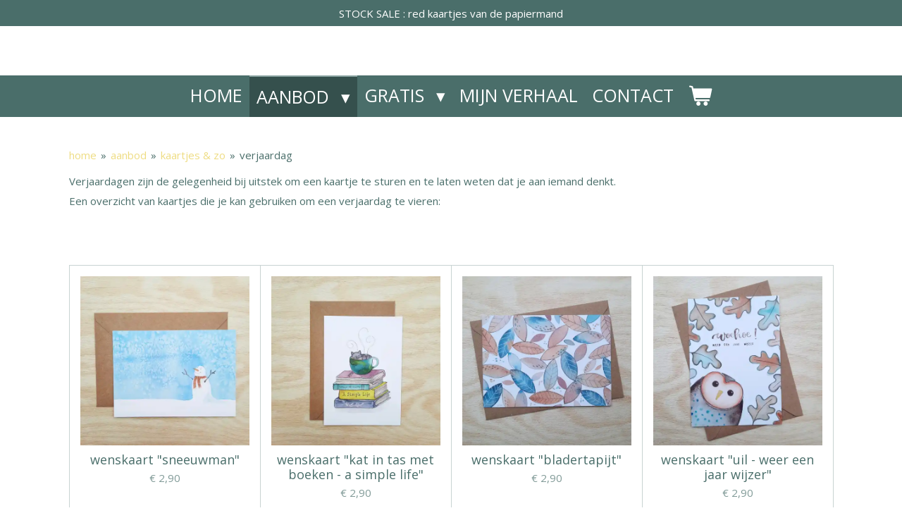

--- FILE ---
content_type: text/html; charset=UTF-8
request_url: https://www.studioyolo.be/aanbod/kaartjes-zo/verjaardag
body_size: 15165
content:
<!DOCTYPE html>
<html lang="nl">
    <head>
        <meta http-equiv="Content-Type" content="text/html; charset=utf-8">
        <meta name="viewport" content="width=device-width, initial-scale=1.0, maximum-scale=5.0">
        <meta http-equiv="X-UA-Compatible" content="IE=edge">
        <link rel="canonical" href="https://www.studioyolo.be/aanbod/kaartjes-zo/verjaardag">
        <link rel="sitemap" type="application/xml" href="https://www.studioyolo.be/sitemap.xml">
        <meta property="og:title" content="verjaardag / kaartjes &amp; zo / aanbod | studio YOLO">
        <meta property="og:url" content="https://www.studioyolo.be/aanbod/kaartjes-zo/verjaardag">
        <base href="https://www.studioyolo.be/">
        <meta name="description" property="og:description" content="">
                <script nonce="2b3930bc06ab43c6924c9d17de20746f">
            
            window.JOUWWEB = window.JOUWWEB || {};
            window.JOUWWEB.application = window.JOUWWEB.application || {};
            window.JOUWWEB.application = {"backends":[{"domain":"jouwweb.nl","freeDomain":"jouwweb.site"},{"domain":"webador.com","freeDomain":"webadorsite.com"},{"domain":"webador.de","freeDomain":"webadorsite.com"},{"domain":"webador.fr","freeDomain":"webadorsite.com"},{"domain":"webador.es","freeDomain":"webadorsite.com"},{"domain":"webador.it","freeDomain":"webadorsite.com"},{"domain":"jouwweb.be","freeDomain":"jouwweb.site"},{"domain":"webador.ie","freeDomain":"webadorsite.com"},{"domain":"webador.co.uk","freeDomain":"webadorsite.com"},{"domain":"webador.at","freeDomain":"webadorsite.com"},{"domain":"webador.be","freeDomain":"webadorsite.com"},{"domain":"webador.ch","freeDomain":"webadorsite.com"},{"domain":"webador.ch","freeDomain":"webadorsite.com"},{"domain":"webador.mx","freeDomain":"webadorsite.com"},{"domain":"webador.com","freeDomain":"webadorsite.com"},{"domain":"webador.dk","freeDomain":"webadorsite.com"},{"domain":"webador.se","freeDomain":"webadorsite.com"},{"domain":"webador.no","freeDomain":"webadorsite.com"},{"domain":"webador.fi","freeDomain":"webadorsite.com"},{"domain":"webador.ca","freeDomain":"webadorsite.com"},{"domain":"webador.ca","freeDomain":"webadorsite.com"},{"domain":"webador.pl","freeDomain":"webadorsite.com"},{"domain":"webador.com.au","freeDomain":"webadorsite.com"},{"domain":"webador.nz","freeDomain":"webadorsite.com"}],"editorLocale":"nl-BE","editorTimezone":"Europe\/Brussels","editorLanguage":"nl","analytics4TrackingId":"G-E6PZPGE4QM","analyticsDimensions":[],"backendDomain":"www.jouwweb.nl","backendShortDomain":"jouwweb.nl","backendKey":"jouwweb-nl","freeWebsiteDomain":"jouwweb.site","noSsl":false,"build":{"reference":"a053e3f"},"linkHostnames":["www.jouwweb.nl","www.webador.com","www.webador.de","www.webador.fr","www.webador.es","www.webador.it","www.jouwweb.be","www.webador.ie","www.webador.co.uk","www.webador.at","www.webador.be","www.webador.ch","fr.webador.ch","www.webador.mx","es.webador.com","www.webador.dk","www.webador.se","www.webador.no","www.webador.fi","www.webador.ca","fr.webador.ca","www.webador.pl","www.webador.com.au","www.webador.nz"],"assetsUrl":"https:\/\/assets.jwwb.nl","loginUrl":"https:\/\/www.jouwweb.nl\/inloggen","publishUrl":"https:\/\/www.jouwweb.nl\/v2\/website\/1262134\/publish-proxy","adminUserOrIp":false,"pricing":{"plans":{"lite":{"amount":"700","currency":"EUR"},"pro":{"amount":"1200","currency":"EUR"},"business":{"amount":"2400","currency":"EUR"}},"yearlyDiscount":{"price":{"amount":"0","currency":"EUR"},"ratio":0,"percent":"0%","discountPrice":{"amount":"0","currency":"EUR"},"termPricePerMonth":{"amount":"0","currency":"EUR"},"termPricePerYear":{"amount":"0","currency":"EUR"}}},"hcUrl":{"add-product-variants":"https:\/\/help.jouwweb.nl\/hc\/nl\/articles\/28594307773201","basic-vs-advanced-shipping":"https:\/\/help.jouwweb.nl\/hc\/nl\/articles\/28594268794257","html-in-head":"https:\/\/help.jouwweb.nl\/hc\/nl\/articles\/28594336422545","link-domain-name":"https:\/\/help.jouwweb.nl\/hc\/nl\/articles\/28594325307409","optimize-for-mobile":"https:\/\/help.jouwweb.nl\/hc\/nl\/articles\/28594312927121","seo":"https:\/\/help.jouwweb.nl\/hc\/nl\/sections\/28507243966737","transfer-domain-name":"https:\/\/help.jouwweb.nl\/hc\/nl\/articles\/28594325232657","website-not-secure":"https:\/\/help.jouwweb.nl\/hc\/nl\/articles\/28594252935825"}};
            window.JOUWWEB.brand = {"type":"jouwweb","name":"JouwWeb","domain":"JouwWeb.nl","supportEmail":"support@jouwweb.nl"};
                    
                window.JOUWWEB = window.JOUWWEB || {};
                window.JOUWWEB.websiteRendering = {"locale":"nl-NL","timezone":"Europe\/Brussels","routes":{"api\/upload\/product-field":"\/_api\/upload\/product-field","checkout\/cart":"\/winkelwagen","payment":"\/bestelling-afronden\/:publicOrderId","payment\/forward":"\/bestelling-afronden\/:publicOrderId\/forward","public-order":"\/bestelling\/:publicOrderId","checkout\/authorize":"\/winkelwagen\/authorize\/:gateway","wishlist":"\/verlanglijst"}};
                                                    window.JOUWWEB.website = {"id":1262134,"locale":"nl-NL","enabled":true,"title":"studio YOLO","hasTitle":true,"roleOfLoggedInUser":null,"ownerLocale":"nl-BE","plan":"business","freeWebsiteDomain":"jouwweb.site","backendKey":"jouwweb-be","currency":"EUR","defaultLocale":"nl-NL","url":"https:\/\/www.studioyolo.be\/","homepageSegmentId":5049114,"category":"webshop","isOffline":false,"isPublished":true,"locales":["nl-NL"],"allowed":{"ads":false,"credits":true,"externalLinks":true,"slideshow":true,"customDefaultSlideshow":true,"hostedAlbums":true,"moderators":true,"mailboxQuota":10,"statisticsVisitors":true,"statisticsDetailed":true,"statisticsMonths":-1,"favicon":true,"password":true,"freeDomains":2,"freeMailAccounts":1,"canUseLanguages":false,"fileUpload":true,"legacyFontSize":false,"webshop":true,"products":-1,"imageText":false,"search":true,"audioUpload":true,"videoUpload":5000,"allowDangerousForms":false,"allowHtmlCode":true,"mobileBar":true,"sidebar":false,"poll":false,"allowCustomForms":true,"allowBusinessListing":true,"allowCustomAnalytics":true,"allowAccountingLink":true,"digitalProducts":true,"sitemapElement":false},"mobileBar":{"enabled":false,"theme":"accent","email":{"active":true},"location":{"active":true},"phone":{"active":true},"whatsapp":{"active":false},"social":{"active":false,"network":"facebook"}},"webshop":{"enabled":true,"currency":"EUR","taxEnabled":false,"taxInclusive":true,"vatDisclaimerVisible":false,"orderNotice":"<p>Indien je speciale wensen hebt kun je deze doorgeven via het Opmerkingen-veld in de laatste stap.<\/p>","orderConfirmation":"<p>Hartelijk bedankt voor je bestelling! Je ontvangt zo spoedig mogelijk bericht over de afhandeling van je bestelling.<\/p>","freeShipping":false,"freeShippingAmount":"50.00","shippingDisclaimerVisible":false,"pickupAllowed":true,"couponAllowed":true,"detailsPageAvailable":true,"socialMediaVisible":true,"termsPage":null,"termsPageUrl":null,"extraTerms":null,"pricingVisible":true,"orderButtonVisible":true,"shippingAdvanced":true,"shippingAdvancedBackEnd":true,"soldOutVisible":true,"backInStockNotificationEnabled":false,"canAddProducts":true,"nextOrderNumber":870,"allowedServicePoints":[],"sendcloudConfigured":true,"sendcloudFallbackPublicKey":"a3d50033a59b4a598f1d7ce7e72aafdf","taxExemptionAllowed":false,"invoiceComment":"bijzondere vrijstellingsregeling kleine ondernemingen","emptyCartVisible":true,"minimumOrderPrice":null,"productNumbersEnabled":false,"wishlistEnabled":false,"hideTaxOnCart":false},"isTreatedAsWebshop":true};                            window.JOUWWEB.cart = {"products":[],"coupon":null,"shippingCountryCode":null,"shippingChoice":null,"breakdown":[]};                            window.JOUWWEB.scripts = ["website-rendering\/webshop"];                        window.parent.JOUWWEB.colorPalette = window.JOUWWEB.colorPalette;
        </script>
                <title>verjaardag / kaartjes &amp; zo / aanbod | studio YOLO</title>
                                            <link href="https://primary.jwwb.nl/public/u/g/i/temp-xcvirqdyucdltrvdrbte/touch-icon-iphone.png?bust=1696929814" rel="apple-touch-icon" sizes="60x60">                                                <link href="https://primary.jwwb.nl/public/u/g/i/temp-xcvirqdyucdltrvdrbte/touch-icon-ipad.png?bust=1696929814" rel="apple-touch-icon" sizes="76x76">                                                <link href="https://primary.jwwb.nl/public/u/g/i/temp-xcvirqdyucdltrvdrbte/touch-icon-iphone-retina.png?bust=1696929814" rel="apple-touch-icon" sizes="120x120">                                                <link href="https://primary.jwwb.nl/public/u/g/i/temp-xcvirqdyucdltrvdrbte/touch-icon-ipad-retina.png?bust=1696929814" rel="apple-touch-icon" sizes="152x152">                                                <link href="https://primary.jwwb.nl/public/u/g/i/temp-xcvirqdyucdltrvdrbte/favicon.png?bust=1696929814" rel="shortcut icon">                                                <link href="https://primary.jwwb.nl/public/u/g/i/temp-xcvirqdyucdltrvdrbte/favicon.png?bust=1696929814" rel="icon">                                                        <meta name="twitter:card" content="summary">
                                                    <script src="https://plausible.io/js/script.manual.js" nonce="2b3930bc06ab43c6924c9d17de20746f" data-turbo-track="reload" defer data-domain="shard9.jouwweb.nl"></script>
<link rel="stylesheet" type="text/css" href="https://gfonts.jwwb.nl/css?display=fallback&amp;family=Open+Sans%3A400%2C700%2C400italic%2C700italic%7CJosefin+Slab%3A400%2C700%2C400italic%2C700italic" nonce="2b3930bc06ab43c6924c9d17de20746f" data-turbo-track="dynamic">
<script src="https://assets.jwwb.nl/assets/build/website-rendering/nl-NL.js?bust=af8dcdef13a1895089e9" nonce="2b3930bc06ab43c6924c9d17de20746f" data-turbo-track="reload" defer></script>
<script src="https://assets.jwwb.nl/assets/website-rendering/runtime.e155993011efc7175f1d.js?bust=9c9da86aa25b93d0d097" nonce="2b3930bc06ab43c6924c9d17de20746f" data-turbo-track="reload" defer></script>
<script src="https://assets.jwwb.nl/assets/website-rendering/812.881ee67943804724d5af.js?bust=78ab7ad7d6392c42d317" nonce="2b3930bc06ab43c6924c9d17de20746f" data-turbo-track="reload" defer></script>
<script src="https://assets.jwwb.nl/assets/website-rendering/main.0515695a8fe66ce31629.js?bust=d350dfc83bf29c36017f" nonce="2b3930bc06ab43c6924c9d17de20746f" data-turbo-track="reload" defer></script>
<link rel="preload" href="https://assets.jwwb.nl/assets/website-rendering/styles.1ccb5af37fe695da2886.css?bust=b0ae04ec4c862e8d8ee1" as="style">
<link rel="preload" href="https://assets.jwwb.nl/assets/website-rendering/fonts/icons-website-rendering/font/website-rendering.woff2?bust=bd2797014f9452dadc8e" as="font" crossorigin>
<link rel="preconnect" href="https://gfonts.jwwb.nl">
<link rel="stylesheet" type="text/css" href="https://assets.jwwb.nl/assets/website-rendering/styles.1ccb5af37fe695da2886.css?bust=b0ae04ec4c862e8d8ee1" nonce="2b3930bc06ab43c6924c9d17de20746f" data-turbo-track="dynamic">
<link rel="preconnect" href="https://assets.jwwb.nl">
<link rel="stylesheet" type="text/css" href="https://primary.jwwb.nl/public/u/g/i/temp-xcvirqdyucdltrvdrbte/style.css?bust=1769503556" nonce="2b3930bc06ab43c6924c9d17de20746f" data-turbo-track="dynamic">    </head>
    <body
        id="top"
        class="jw-is-no-slideshow jw-header-is-text jw-is-segment-page jw-is-frontend jw-is-no-sidebar jw-is-messagebar jw-is-no-touch-device jw-is-no-mobile"
                                    data-jouwweb-page="11156776"
                                                data-jouwweb-segment-id="11156776"
                                                data-jouwweb-segment-type="page"
                                                data-template-threshold="800"
                                                data-template-name="modern&#x7C;flora"
                            itemscope
        itemtype="https://schema.org/WebPage"
    >
                                    <meta itemprop="url" content="https://www.studioyolo.be/aanbod/kaartjes-zo/verjaardag">
        <a href="#main-content" class="jw-skip-link">
            Ga direct naar de hoofdinhoud        </a>
        <div class="jw-background"></div>
        <div class="jw-body">
            <div class="jw-mobile-menu jw-mobile-is-text js-mobile-menu">
            <button
            type="button"
            class="jw-mobile-menu__button jw-mobile-toggle"
            aria-label="Open / sluit menu"
        >
            <span class="jw-icon-burger"></span>
        </button>
        <div class="jw-mobile-header jw-mobile-header--text">
        <a            class="jw-mobile-header-content"
                            href="/"
                        >
                                        <div class="jw-mobile-text">
                    <span style="display: inline-block; font-size: 30px;"><span style="display: inline-block; font-size: 30px;"><span style="display: inline-block; font-size: 30px;"> </span></span></span>                </div>
                    </a>
    </div>

        <a
        href="/winkelwagen"
        class="jw-mobile-menu__button jw-mobile-header-cart"
        aria-label="Bekijk winkelwagen"
    >
        <span class="jw-icon-badge-wrapper">
            <span class="website-rendering-icon-basket" aria-hidden="true"></span>
            <span class="jw-icon-badge hidden" aria-hidden="true"></span>
        </span>
    </a>
    
    </div>
            <div class="message-bar message-bar--accent"><div class="message-bar__container"><p class="message-bar-text">STOCK SALE : red kaartjes van de papiermand </p></div></div><header class="header-wrap js-topbar-content-container">
    <div class="header-wrap__inner">
        <div class="jw-header-logo">
        <div
    class="jw-header jw-header-title-container jw-header-text jw-header-text-toggle"
    data-stylable="false"
>
    <a        id="jw-header-title"
        class="jw-header-title"
                    href="/"
            >
        <span style="display: inline-block; font-size: 30px;"><span style="display: inline-block; font-size: 30px;"><span style="display: inline-block; font-size: 30px;"> </span></span></span>    </a>
</div>
</div>
    </div>
</header>
<script nonce="2b3930bc06ab43c6924c9d17de20746f">
    JOUWWEB.templateConfig = {
        header: {
            selector: '.header-wrap',
            mobileSelector: '.jw-mobile-menu',
            updatePusher: function (headerHeight) {
                var $sliderStyle = $('#sliderStyle');

                if ($sliderStyle.length === 0) {
                    $sliderStyle = $('<style />')
                        .attr('id', 'sliderStyle')
                        .appendTo(document.body);
                }

                $sliderStyle.html('.jw-slideshow-slide-content { padding-top: ' + headerHeight + 'px; padding-bottom: ' + (headerHeight * (2/3)) + 'px; } .bx-controls-direction { margin-top: ' + (headerHeight * (1/6)) + 'px; }');

                // make sure slider also gets correct height (because of the added padding)
                $('.jw-slideshow-slide[aria-hidden=false]').each(function (index) {
                    var $this = $(this);
                    headerHeight = $this.outerHeight() > headerHeight ? $this.outerHeight() : headerHeight;
                    $this.closest('.bx-viewport').css({
                        height: headerHeight + 'px',
                    });
                });

                // If a page has a message-bar, offset the mobile nav.
                const $messageBar = $('.message-bar');
                if ($messageBar.length > 0) {
                    // Only apply to .js-mobile-menu if there is a slideshow
                    $(`.jw-is-slideshow .js-mobile-menu, .jw-menu-clone`).css('top', $messageBar.outerHeight());
                }
            },
        },
        mainContentOffset: function () {
            return $('.main-content').offset().top - ($('body').hasClass('jw-menu-is-mobile') ? 0 : 60);
        },
    };
</script>
<nav class="jw-menu-copy">
    <ul
    id="jw-menu"
    class="jw-menu jw-menu-horizontal"
            >
            <li
    class="jw-menu-item"
>
        <a        class="jw-menu-link"
        href="/"                                            data-page-link-id="5049114"
                            >
                <span class="">
            home        </span>
            </a>
                </li>
            <li
    class="jw-menu-item jw-menu-has-submenu jw-menu-is-active"
>
        <a        class="jw-menu-link js-active-menu-item"
        href="/aanbod"                                            data-page-link-id="12777228"
                            >
                <span class="">
            aanbod        </span>
                    <span class="jw-arrow jw-arrow-toplevel"></span>
            </a>
                    <ul
            class="jw-submenu"
                    >
                            <li
    class="jw-menu-item"
>
        <a        class="jw-menu-link"
        href="/aanbod/yolo-kaartjes-abonnement"                                            data-page-link-id="9148089"
                            >
                <span class="">
            YOLO-kaartjes-abonnement        </span>
            </a>
                </li>
                            <li
    class="jw-menu-item jw-menu-has-submenu jw-menu-is-active"
>
        <a        class="jw-menu-link js-active-menu-item"
        href="/aanbod/kaartjes-zo"                                            data-page-link-id="9148081"
                            >
                <span class="">
            kaartjes &amp; zo        </span>
                    <span class="jw-arrow"></span>
            </a>
                    <ul
            class="jw-submenu"
                    >
                            <li
    class="jw-menu-item"
>
        <a        class="jw-menu-link"
        href="/aanbod/kaartjes-zo/alle-kaartjes"                                            data-page-link-id="11156791"
                            >
                <span class="">
            alle kaartjes        </span>
            </a>
                </li>
                            <li
    class="jw-menu-item"
>
        <a        class="jw-menu-link"
        href="/aanbod/kaartjes-zo/cyanotypie-blauwdruk"                                            data-page-link-id="25206053"
                            >
                <span class="">
            cyanotypie (blauwdruk)        </span>
            </a>
                </li>
                            <li
    class="jw-menu-item"
>
        <a        class="jw-menu-link"
        href="/aanbod/kaartjes-zo/geboorte"                                            data-page-link-id="11159629"
                            >
                <span class="">
            geboorte        </span>
            </a>
                </li>
                            <li
    class="jw-menu-item"
>
        <a        class="jw-menu-link"
        href="/aanbod/kaartjes-zo/huwelijk"                                            data-page-link-id="11159773"
                            >
                <span class="">
            huwelijk        </span>
            </a>
                </li>
                            <li
    class="jw-menu-item"
>
        <a        class="jw-menu-link"
        href="/aanbod/kaartjes-zo/kerst-nieuwjaar"                                            data-page-link-id="11156771"
                            >
                <span class="">
            Kerst / Nieuwjaar        </span>
            </a>
                </li>
                            <li
    class="jw-menu-item"
>
        <a        class="jw-menu-link"
        href="/aanbod/kaartjes-zo/leerkracht"                                            data-page-link-id="29050839"
                            >
                <span class="">
            leerkracht        </span>
            </a>
                </li>
                            <li
    class="jw-menu-item"
>
        <a        class="jw-menu-link"
        href="/aanbod/kaartjes-zo/moeder-vader"                                            data-page-link-id="20726381"
                            >
                <span class="">
            moeder/vader        </span>
            </a>
                </li>
                            <li
    class="jw-menu-item"
>
        <a        class="jw-menu-link"
        href="/aanbod/kaartjes-zo/troost"                                            data-page-link-id="11156806"
                            >
                <span class="">
            troost        </span>
            </a>
                </li>
                            <li
    class="jw-menu-item jw-menu-is-active"
>
        <a        class="jw-menu-link js-active-menu-item"
        href="/aanbod/kaartjes-zo/verjaardag"                                            data-page-link-id="11156776"
                            >
                <span class="">
            verjaardag        </span>
            </a>
                </li>
                            <li
    class="jw-menu-item"
>
        <a        class="jw-menu-link"
        href="/aanbod/kaartjes-zo/stickers"                                            data-page-link-id="11159623"
                            >
                <span class="">
            stickers        </span>
            </a>
                </li>
                            <li
    class="jw-menu-item"
>
        <a        class="jw-menu-link"
        href="/aanbod/kaartjes-zo/postzegels"                                            data-page-link-id="13929067"
                            >
                <span class="">
            postzegels        </span>
            </a>
                </li>
                            <li
    class="jw-menu-item"
>
        <a        class="jw-menu-link"
        href="/aanbod/kaartjes-zo/geschenken"                                            data-page-link-id="11712230"
                            >
                <span class="">
            geschenken        </span>
            </a>
                </li>
                            <li
    class="jw-menu-item"
>
        <a        class="jw-menu-link"
        href="/aanbod/kaartjes-zo/voordelige-sets"                                            data-page-link-id="23551934"
                            >
                <span class="">
            voordelige sets        </span>
            </a>
                </li>
                            <li
    class="jw-menu-item"
>
        <a        class="jw-menu-link"
        href="/aanbod/kaartjes-zo/stock-sale"                                            data-page-link-id="27480172"
                            >
                <span class="">
            stock sale        </span>
            </a>
                </li>
                    </ul>
        </li>
                            <li
    class="jw-menu-item"
>
        <a        class="jw-menu-link"
        href="/aanbod/maatwerk"                                            data-page-link-id="5189080"
                            >
                <span class="">
            maatwerk        </span>
            </a>
                </li>
                            <li
    class="jw-menu-item jw-menu-has-submenu"
>
        <a        class="jw-menu-link"
        href="/aanbod/workshops"                                            data-page-link-id="5190558"
                            >
                <span class="">
            workshops        </span>
                    <span class="jw-arrow"></span>
            </a>
                    <ul
            class="jw-submenu"
                    >
                            <li
    class="jw-menu-item"
>
        <a        class="jw-menu-link"
        href="/aanbod/workshops/geplande-workshops"                                            data-page-link-id="22026929"
                            >
                <span class="">
            geplande workshops        </span>
            </a>
                </li>
                    </ul>
        </li>
                    </ul>
        </li>
            <li
    class="jw-menu-item jw-menu-has-submenu"
>
        <a        class="jw-menu-link"
        href="/gratis"                                            data-page-link-id="10661329"
                            >
                <span class="">
            gratis        </span>
                    <span class="jw-arrow jw-arrow-toplevel"></span>
            </a>
                    <ul
            class="jw-submenu"
                    >
                            <li
    class="jw-menu-item"
>
        <a        class="jw-menu-link"
        href="/gratis/nieuwsbrief"                                            data-page-link-id="15260943"
                            >
                <span class="">
            nieuwsbrief        </span>
            </a>
                </li>
                            <li
    class="jw-menu-item"
>
        <a        class="jw-menu-link"
        href="/gratis/achtergrond-gsm-laptop"                                            data-page-link-id="10661330"
                            >
                <span class="">
            achtergrond gsm / laptop        </span>
            </a>
                </li>
                            <li
    class="jw-menu-item"
>
        <a        class="jw-menu-link"
        href="/gratis/blog"                                            data-page-link-id="14697339"
                            >
                <span class="">
            blog        </span>
            </a>
                </li>
                            <li
    class="jw-menu-item"
>
        <a        class="jw-menu-link"
        href="/gratis/ontdek-leefdaal"                                            data-page-link-id="27932493"
                            >
                <span class="">
            Ontdek Leefdaal        </span>
            </a>
                </li>
                    </ul>
        </li>
            <li
    class="jw-menu-item"
>
        <a        class="jw-menu-link"
        href="/mijn-verhaal"                                            data-page-link-id="29159187"
                            >
                <span class="">
            mijn verhaal        </span>
            </a>
                </li>
            <li
    class="jw-menu-item"
>
        <a        class="jw-menu-link"
        href="/contact"                                            data-page-link-id="5164218"
                            >
                <span class="">
            contact        </span>
            </a>
                </li>
            <li
    class="jw-menu-item js-menu-cart-item "
>
        <a        class="jw-menu-link jw-menu-link--icon"
        href="/winkelwagen"                                                            title="Winkelwagen"
            >
                                    <span class="jw-icon-badge-wrapper">
                        <span class="website-rendering-icon-basket"></span>
                                            <span class="jw-icon-badge hidden">
                    0                </span>
                            <span class="hidden-desktop-horizontal-menu">
            Winkelwagen        </span>
            </a>
                </li>
    
    </ul>

    <script nonce="2b3930bc06ab43c6924c9d17de20746f" id="jw-mobile-menu-template" type="text/template">
        <ul id="jw-menu" class="jw-menu jw-menu-horizontal">
                            <li
    class="jw-menu-item"
>
        <a        class="jw-menu-link"
        href="/"                                            data-page-link-id="5049114"
                            >
                <span class="">
            home        </span>
            </a>
                </li>
                            <li
    class="jw-menu-item jw-menu-has-submenu jw-menu-is-active"
>
        <a        class="jw-menu-link js-active-menu-item"
        href="/aanbod"                                            data-page-link-id="12777228"
                            >
                <span class="">
            aanbod        </span>
                    <span class="jw-arrow jw-arrow-toplevel"></span>
            </a>
                    <ul
            class="jw-submenu"
                    >
                            <li
    class="jw-menu-item"
>
        <a        class="jw-menu-link"
        href="/aanbod/yolo-kaartjes-abonnement"                                            data-page-link-id="9148089"
                            >
                <span class="">
            YOLO-kaartjes-abonnement        </span>
            </a>
                </li>
                            <li
    class="jw-menu-item jw-menu-has-submenu jw-menu-is-active"
>
        <a        class="jw-menu-link js-active-menu-item"
        href="/aanbod/kaartjes-zo"                                            data-page-link-id="9148081"
                            >
                <span class="">
            kaartjes &amp; zo        </span>
                    <span class="jw-arrow"></span>
            </a>
                    <ul
            class="jw-submenu"
                    >
                            <li
    class="jw-menu-item"
>
        <a        class="jw-menu-link"
        href="/aanbod/kaartjes-zo/alle-kaartjes"                                            data-page-link-id="11156791"
                            >
                <span class="">
            alle kaartjes        </span>
            </a>
                </li>
                            <li
    class="jw-menu-item"
>
        <a        class="jw-menu-link"
        href="/aanbod/kaartjes-zo/cyanotypie-blauwdruk"                                            data-page-link-id="25206053"
                            >
                <span class="">
            cyanotypie (blauwdruk)        </span>
            </a>
                </li>
                            <li
    class="jw-menu-item"
>
        <a        class="jw-menu-link"
        href="/aanbod/kaartjes-zo/geboorte"                                            data-page-link-id="11159629"
                            >
                <span class="">
            geboorte        </span>
            </a>
                </li>
                            <li
    class="jw-menu-item"
>
        <a        class="jw-menu-link"
        href="/aanbod/kaartjes-zo/huwelijk"                                            data-page-link-id="11159773"
                            >
                <span class="">
            huwelijk        </span>
            </a>
                </li>
                            <li
    class="jw-menu-item"
>
        <a        class="jw-menu-link"
        href="/aanbod/kaartjes-zo/kerst-nieuwjaar"                                            data-page-link-id="11156771"
                            >
                <span class="">
            Kerst / Nieuwjaar        </span>
            </a>
                </li>
                            <li
    class="jw-menu-item"
>
        <a        class="jw-menu-link"
        href="/aanbod/kaartjes-zo/leerkracht"                                            data-page-link-id="29050839"
                            >
                <span class="">
            leerkracht        </span>
            </a>
                </li>
                            <li
    class="jw-menu-item"
>
        <a        class="jw-menu-link"
        href="/aanbod/kaartjes-zo/moeder-vader"                                            data-page-link-id="20726381"
                            >
                <span class="">
            moeder/vader        </span>
            </a>
                </li>
                            <li
    class="jw-menu-item"
>
        <a        class="jw-menu-link"
        href="/aanbod/kaartjes-zo/troost"                                            data-page-link-id="11156806"
                            >
                <span class="">
            troost        </span>
            </a>
                </li>
                            <li
    class="jw-menu-item jw-menu-is-active"
>
        <a        class="jw-menu-link js-active-menu-item"
        href="/aanbod/kaartjes-zo/verjaardag"                                            data-page-link-id="11156776"
                            >
                <span class="">
            verjaardag        </span>
            </a>
                </li>
                            <li
    class="jw-menu-item"
>
        <a        class="jw-menu-link"
        href="/aanbod/kaartjes-zo/stickers"                                            data-page-link-id="11159623"
                            >
                <span class="">
            stickers        </span>
            </a>
                </li>
                            <li
    class="jw-menu-item"
>
        <a        class="jw-menu-link"
        href="/aanbod/kaartjes-zo/postzegels"                                            data-page-link-id="13929067"
                            >
                <span class="">
            postzegels        </span>
            </a>
                </li>
                            <li
    class="jw-menu-item"
>
        <a        class="jw-menu-link"
        href="/aanbod/kaartjes-zo/geschenken"                                            data-page-link-id="11712230"
                            >
                <span class="">
            geschenken        </span>
            </a>
                </li>
                            <li
    class="jw-menu-item"
>
        <a        class="jw-menu-link"
        href="/aanbod/kaartjes-zo/voordelige-sets"                                            data-page-link-id="23551934"
                            >
                <span class="">
            voordelige sets        </span>
            </a>
                </li>
                            <li
    class="jw-menu-item"
>
        <a        class="jw-menu-link"
        href="/aanbod/kaartjes-zo/stock-sale"                                            data-page-link-id="27480172"
                            >
                <span class="">
            stock sale        </span>
            </a>
                </li>
                    </ul>
        </li>
                            <li
    class="jw-menu-item"
>
        <a        class="jw-menu-link"
        href="/aanbod/maatwerk"                                            data-page-link-id="5189080"
                            >
                <span class="">
            maatwerk        </span>
            </a>
                </li>
                            <li
    class="jw-menu-item jw-menu-has-submenu"
>
        <a        class="jw-menu-link"
        href="/aanbod/workshops"                                            data-page-link-id="5190558"
                            >
                <span class="">
            workshops        </span>
                    <span class="jw-arrow"></span>
            </a>
                    <ul
            class="jw-submenu"
                    >
                            <li
    class="jw-menu-item"
>
        <a        class="jw-menu-link"
        href="/aanbod/workshops/geplande-workshops"                                            data-page-link-id="22026929"
                            >
                <span class="">
            geplande workshops        </span>
            </a>
                </li>
                    </ul>
        </li>
                    </ul>
        </li>
                            <li
    class="jw-menu-item jw-menu-has-submenu"
>
        <a        class="jw-menu-link"
        href="/gratis"                                            data-page-link-id="10661329"
                            >
                <span class="">
            gratis        </span>
                    <span class="jw-arrow jw-arrow-toplevel"></span>
            </a>
                    <ul
            class="jw-submenu"
                    >
                            <li
    class="jw-menu-item"
>
        <a        class="jw-menu-link"
        href="/gratis/nieuwsbrief"                                            data-page-link-id="15260943"
                            >
                <span class="">
            nieuwsbrief        </span>
            </a>
                </li>
                            <li
    class="jw-menu-item"
>
        <a        class="jw-menu-link"
        href="/gratis/achtergrond-gsm-laptop"                                            data-page-link-id="10661330"
                            >
                <span class="">
            achtergrond gsm / laptop        </span>
            </a>
                </li>
                            <li
    class="jw-menu-item"
>
        <a        class="jw-menu-link"
        href="/gratis/blog"                                            data-page-link-id="14697339"
                            >
                <span class="">
            blog        </span>
            </a>
                </li>
                            <li
    class="jw-menu-item"
>
        <a        class="jw-menu-link"
        href="/gratis/ontdek-leefdaal"                                            data-page-link-id="27932493"
                            >
                <span class="">
            Ontdek Leefdaal        </span>
            </a>
                </li>
                    </ul>
        </li>
                            <li
    class="jw-menu-item"
>
        <a        class="jw-menu-link"
        href="/mijn-verhaal"                                            data-page-link-id="29159187"
                            >
                <span class="">
            mijn verhaal        </span>
            </a>
                </li>
                            <li
    class="jw-menu-item"
>
        <a        class="jw-menu-link"
        href="/contact"                                            data-page-link-id="5164218"
                            >
                <span class="">
            contact        </span>
            </a>
                </li>
            
                    </ul>
    </script>
</nav>
<div class="main-content">
    
<main id="main-content" class="block-content">
    <div data-section-name="content" class="jw-section jw-section-content jw-responsive">
        <div class="jw-block-element"><div
    id="jw-element-183841038"
    data-jw-element-id="183841038"
        class="jw-tree-node jw-element jw-strip-root jw-tree-container jw-responsive jw-node-is-first-child jw-node-is-last-child"
>
    <div
    id="jw-element-344980829"
    data-jw-element-id="344980829"
        class="jw-tree-node jw-element jw-strip jw-tree-container jw-responsive jw-strip--default jw-strip--style-color jw-strip--color-default jw-strip--padding-both jw-node-is-first-child jw-strip--primary jw-node-is-last-child"
>
    <div class="jw-strip__content-container"><div class="jw-strip__content jw-responsive">
                        <nav class="jw-breadcrumbs" aria-label="Kruimelpad"><ol><li><a href="/" class="jw-breadcrumbs__link">home</a></li><li><span class="jw-breadcrumbs__separator" aria-hidden="true">&raquo;</span><a href="/aanbod" class="jw-breadcrumbs__link">aanbod</a></li><li><span class="jw-breadcrumbs__separator" aria-hidden="true">&raquo;</span><a href="/aanbod/kaartjes-zo" class="jw-breadcrumbs__link">kaartjes &amp; zo</a></li><li><span class="jw-breadcrumbs__separator" aria-hidden="true">&raquo;</span><a href="/aanbod/kaartjes-zo/verjaardag" class="jw-breadcrumbs__link jw-breadcrumbs__link--current" aria-current="page">verjaardag</a></li></ol></nav><div
    id="jw-element-183889188"
    data-jw-element-id="183889188"
        class="jw-tree-node jw-element jw-image-text jw-node-is-first-child"
>
    <div class="jw-element-imagetext-text">
            <p>Verjaardagen zijn de gelegenheid bij uitstek om een kaartje te sturen en te laten weten dat je aan iemand denkt.</p>
<p>Een overzicht van kaartjes die je kan gebruiken om een verjaardag te vieren:</p>    </div>
</div><div
    id="jw-element-183889505"
    data-jw-element-id="183889505"
        class="jw-tree-node jw-element jw-spacer"
>
    <div
    class="jw-element-spacer-container "
    style="height: 50px"
>
    </div>
</div><div
    id="jw-element-183889515"
    data-jw-element-id="183889515"
        class="jw-tree-node jw-element jw-product-gallery jw-node-is-last-child"
>
        <div class="jw-element-loader">
        <span class="jw-spinner"></span>
    </div>

    
    
            <ul class="product-gallery product-gallery--style-bordered product-gallery--size-md product-gallery--align-center">
                            <li class="product-gallery__item product-gallery__item--has-button">
            <div
                class="product-gallery__content js-product-container"
                data-webshop-product="&#x7B;&quot;id&quot;&#x3A;21277426,&quot;title&quot;&#x3A;&quot;wenskaart&#x20;&#x5C;&quot;sneeuwman&#x5C;&quot;&quot;,&quot;url&quot;&#x3A;&quot;&#x5C;&#x2F;product&#x5C;&#x2F;21277426&#x5C;&#x2F;wenskaart-sneeuwman&quot;,&quot;variants&quot;&#x3A;&#x5B;&#x7B;&quot;id&quot;&#x3A;77316969,&quot;stock&quot;&#x3A;131,&quot;limited&quot;&#x3A;true,&quot;propertyValueIds&quot;&#x3A;&#x5B;&#x5D;&#x7D;&#x5D;,&quot;image&quot;&#x3A;&#x7B;&quot;id&quot;&#x3A;199225790,&quot;url&quot;&#x3A;&quot;https&#x3A;&#x5C;&#x2F;&#x5C;&#x2F;primary.jwwb.nl&#x5C;&#x2F;public&#x5C;&#x2F;u&#x5C;&#x2F;g&#x5C;&#x2F;i&#x5C;&#x2F;temp-xcvirqdyucdltrvdrbte&#x5C;&#x2F;20251201_121358-standard.jpg&quot;,&quot;width&quot;&#x3A;800,&quot;height&quot;&#x3A;800&#x7D;&#x7D;"
            >
                <div class="product-gallery__image-container">
                    
                    <a data-segment-type="product" data-segment-id="21277426" href="/product/21277426/wenskaart-sneeuwman" class="js-jouwweb-segment js-allow-link-click product-gallery__image">                                            <div class="product-image">                            <img
                                class="product-image__image product-image__image--main"
                                loading="lazy"
                                src="https&#x3A;&#x2F;&#x2F;primary.jwwb.nl&#x2F;public&#x2F;u&#x2F;g&#x2F;i&#x2F;temp-xcvirqdyucdltrvdrbte&#x2F;20251201_121358-high.jpg&#x3F;enable-io&#x3D;true&amp;fit&#x3D;bounds&amp;width&#x3D;540&amp;height&#x3D;540&amp;quality&#x3D;40"
                                                                alt="wenskaart&#x20;&quot;sneeuwman&quot;"
                                width="540"
                                height="540"
                                sizes="(min-width: 1px) 270px"
                            >
                        </div>
                                        </a>                </div>
                <div class="product-gallery__info-container">
                    <div class="product-gallery__details">
                        <a data-segment-type="product" data-segment-id="21277426" href="/product/21277426/wenskaart-sneeuwman" class="js-jouwweb-segment js-allow-link-click product-gallery__name">                        wenskaart &quot;sneeuwman&quot;                        </a>                                                    <span class="product-gallery__price js-product-container__price">
                                <span class="product__price__price">€ 2,90</span>
                            </span>
                                            </div>
                    <div class="product-gallery__expand-container">
                        
                                                    <div class="product-gallery__button-container">
                                <div class="product__button-notice hidden js-product-container__button-notice"></div>
<button
    type="button"
    class="jw-btn product__add-to-cart js-product-container__button jw-btn--size-small"
    title="In&#x20;winkelwagen"
        >
    <span>In winkelwagen</span>
</button>
                                                            </div>
                                            </div>
                </div>
            </div>
        </li>
                            <li class="product-gallery__item product-gallery__item--has-button">
            <div
                class="product-gallery__content js-product-container"
                data-webshop-product="&#x7B;&quot;id&quot;&#x3A;21277410,&quot;title&quot;&#x3A;&quot;wenskaart&#x20;&#x5C;&quot;kat&#x20;in&#x20;tas&#x20;met&#x20;boeken&#x20;-&#x20;a&#x20;simple&#x20;life&#x5C;&quot;&quot;,&quot;url&quot;&#x3A;&quot;&#x5C;&#x2F;product&#x5C;&#x2F;21277410&#x5C;&#x2F;wenskaart-kat-in-tas-met-boeken-a-simple-life&quot;,&quot;variants&quot;&#x3A;&#x5B;&#x7B;&quot;id&quot;&#x3A;77316843,&quot;stock&quot;&#x3A;128,&quot;limited&quot;&#x3A;true,&quot;propertyValueIds&quot;&#x3A;&#x5B;&#x5D;&#x7D;&#x5D;,&quot;image&quot;&#x3A;&#x7B;&quot;id&quot;&#x3A;199225449,&quot;url&quot;&#x3A;&quot;https&#x3A;&#x5C;&#x2F;&#x5C;&#x2F;primary.jwwb.nl&#x5C;&#x2F;public&#x5C;&#x2F;u&#x5C;&#x2F;g&#x5C;&#x2F;i&#x5C;&#x2F;temp-xcvirqdyucdltrvdrbte&#x5C;&#x2F;20251201_121620-standard.jpg&quot;,&quot;width&quot;&#x3A;800,&quot;height&quot;&#x3A;800&#x7D;&#x7D;"
            >
                <div class="product-gallery__image-container">
                    
                    <a data-segment-type="product" data-segment-id="21277410" href="/product/21277410/wenskaart-kat-in-tas-met-boeken-a-simple-life" class="js-jouwweb-segment js-allow-link-click product-gallery__image">                                            <div class="product-image">                            <img
                                class="product-image__image product-image__image--main"
                                loading="lazy"
                                src="https&#x3A;&#x2F;&#x2F;primary.jwwb.nl&#x2F;public&#x2F;u&#x2F;g&#x2F;i&#x2F;temp-xcvirqdyucdltrvdrbte&#x2F;20251201_121620-high.jpg&#x3F;enable-io&#x3D;true&amp;fit&#x3D;bounds&amp;width&#x3D;540&amp;height&#x3D;540&amp;quality&#x3D;40"
                                                                alt="wenskaart&#x20;&quot;kat&#x20;in&#x20;tas&#x20;met&#x20;boeken&#x20;-&#x20;a&#x20;simple&#x20;life&quot;"
                                width="540"
                                height="540"
                                sizes="(min-width: 1px) 270px"
                            >
                        </div>
                                        </a>                </div>
                <div class="product-gallery__info-container">
                    <div class="product-gallery__details">
                        <a data-segment-type="product" data-segment-id="21277410" href="/product/21277410/wenskaart-kat-in-tas-met-boeken-a-simple-life" class="js-jouwweb-segment js-allow-link-click product-gallery__name">                        wenskaart &quot;kat in tas met boeken - a simple life&quot;                        </a>                                                    <span class="product-gallery__price js-product-container__price">
                                <span class="product__price__price">€ 2,90</span>
                            </span>
                                            </div>
                    <div class="product-gallery__expand-container">
                        
                                                    <div class="product-gallery__button-container">
                                <div class="product__button-notice hidden js-product-container__button-notice"></div>
<button
    type="button"
    class="jw-btn product__add-to-cart js-product-container__button jw-btn--size-small"
    title="In&#x20;winkelwagen"
        >
    <span>In winkelwagen</span>
</button>
                                                            </div>
                                            </div>
                </div>
            </div>
        </li>
                            <li class="product-gallery__item product-gallery__item--has-button">
            <div
                class="product-gallery__content js-product-container"
                data-webshop-product="&#x7B;&quot;id&quot;&#x3A;20776393,&quot;title&quot;&#x3A;&quot;wenskaart&#x20;&#x5C;&quot;bladertapijt&#x5C;&quot;&quot;,&quot;url&quot;&#x3A;&quot;&#x5C;&#x2F;product&#x5C;&#x2F;20776393&#x5C;&#x2F;wenskaart-bladertapijt&quot;,&quot;variants&quot;&#x3A;&#x5B;&#x7B;&quot;id&quot;&#x3A;75438886,&quot;stock&quot;&#x3A;146,&quot;limited&quot;&#x3A;true,&quot;propertyValueIds&quot;&#x3A;&#x5B;&#x5D;&#x7D;&#x5D;,&quot;image&quot;&#x3A;&#x7B;&quot;id&quot;&#x3A;191612407,&quot;url&quot;&#x3A;&quot;https&#x3A;&#x5C;&#x2F;&#x5C;&#x2F;primary.jwwb.nl&#x5C;&#x2F;public&#x5C;&#x2F;u&#x5C;&#x2F;g&#x5C;&#x2F;i&#x5C;&#x2F;temp-xcvirqdyucdltrvdrbte&#x5C;&#x2F;20251023_115940-standard.jpg&quot;,&quot;width&quot;&#x3A;800,&quot;height&quot;&#x3A;800&#x7D;&#x7D;"
            >
                <div class="product-gallery__image-container">
                    
                    <a data-segment-type="product" data-segment-id="20776393" href="/product/20776393/wenskaart-bladertapijt" class="js-jouwweb-segment js-allow-link-click product-gallery__image">                                            <div class="product-image">                            <img
                                class="product-image__image product-image__image--main"
                                loading="lazy"
                                src="https&#x3A;&#x2F;&#x2F;primary.jwwb.nl&#x2F;public&#x2F;u&#x2F;g&#x2F;i&#x2F;temp-xcvirqdyucdltrvdrbte&#x2F;20251023_115940-high.jpg&#x3F;enable-io&#x3D;true&amp;fit&#x3D;bounds&amp;width&#x3D;540&amp;height&#x3D;540&amp;quality&#x3D;40"
                                                                alt="wenskaart&#x20;&quot;bladertapijt&quot;"
                                width="540"
                                height="540"
                                sizes="(min-width: 1px) 270px"
                            >
                        </div>
                                        </a>                </div>
                <div class="product-gallery__info-container">
                    <div class="product-gallery__details">
                        <a data-segment-type="product" data-segment-id="20776393" href="/product/20776393/wenskaart-bladertapijt" class="js-jouwweb-segment js-allow-link-click product-gallery__name">                        wenskaart &quot;bladertapijt&quot;                        </a>                                                    <span class="product-gallery__price js-product-container__price">
                                <span class="product__price__price">€ 2,90</span>
                            </span>
                                            </div>
                    <div class="product-gallery__expand-container">
                        
                                                    <div class="product-gallery__button-container">
                                <div class="product__button-notice hidden js-product-container__button-notice"></div>
<button
    type="button"
    class="jw-btn product__add-to-cart js-product-container__button jw-btn--size-small"
    title="In&#x20;winkelwagen"
        >
    <span>In winkelwagen</span>
</button>
                                                            </div>
                                            </div>
                </div>
            </div>
        </li>
                            <li class="product-gallery__item product-gallery__item--has-button">
            <div
                class="product-gallery__content js-product-container"
                data-webshop-product="&#x7B;&quot;id&quot;&#x3A;20776386,&quot;title&quot;&#x3A;&quot;wenskaart&#x20;&#x5C;&quot;uil&#x20;-&#x20;weer&#x20;een&#x20;jaar&#x20;wijzer&#x5C;&quot;&quot;,&quot;url&quot;&#x3A;&quot;&#x5C;&#x2F;product&#x5C;&#x2F;20776386&#x5C;&#x2F;wenskaart-uil-weer-een-jaar-wijzer&quot;,&quot;variants&quot;&#x3A;&#x5B;&#x7B;&quot;id&quot;&#x3A;75438874,&quot;stock&quot;&#x3A;131,&quot;limited&quot;&#x3A;true,&quot;propertyValueIds&quot;&#x3A;&#x5B;&#x5D;&#x7D;&#x5D;,&quot;image&quot;&#x3A;&#x7B;&quot;id&quot;&#x3A;191612107,&quot;url&quot;&#x3A;&quot;https&#x3A;&#x5C;&#x2F;&#x5C;&#x2F;primary.jwwb.nl&#x5C;&#x2F;public&#x5C;&#x2F;u&#x5C;&#x2F;g&#x5C;&#x2F;i&#x5C;&#x2F;temp-xcvirqdyucdltrvdrbte&#x5C;&#x2F;20251023_115824-standard.jpg&quot;,&quot;width&quot;&#x3A;799,&quot;height&quot;&#x3A;799&#x7D;&#x7D;"
            >
                <div class="product-gallery__image-container">
                    
                    <a data-segment-type="product" data-segment-id="20776386" href="/product/20776386/wenskaart-uil-weer-een-jaar-wijzer" class="js-jouwweb-segment js-allow-link-click product-gallery__image">                                            <div class="product-image">                            <img
                                class="product-image__image product-image__image--main"
                                loading="lazy"
                                src="https&#x3A;&#x2F;&#x2F;primary.jwwb.nl&#x2F;public&#x2F;u&#x2F;g&#x2F;i&#x2F;temp-xcvirqdyucdltrvdrbte&#x2F;20251023_115824-high.jpg&#x3F;enable-io&#x3D;true&amp;fit&#x3D;bounds&amp;width&#x3D;540&amp;height&#x3D;540&amp;quality&#x3D;40"
                                                                alt="wenskaart&#x20;&quot;uil&#x20;-&#x20;weer&#x20;een&#x20;jaar&#x20;wijzer&quot;"
                                width="540"
                                height="540"
                                sizes="(min-width: 1px) 270px"
                            >
                        </div>
                                        </a>                </div>
                <div class="product-gallery__info-container">
                    <div class="product-gallery__details">
                        <a data-segment-type="product" data-segment-id="20776386" href="/product/20776386/wenskaart-uil-weer-een-jaar-wijzer" class="js-jouwweb-segment js-allow-link-click product-gallery__name">                        wenskaart &quot;uil - weer een jaar wijzer&quot;                        </a>                                                    <span class="product-gallery__price js-product-container__price">
                                <span class="product__price__price">€ 2,90</span>
                            </span>
                                            </div>
                    <div class="product-gallery__expand-container">
                        
                                                    <div class="product-gallery__button-container">
                                <div class="product__button-notice hidden js-product-container__button-notice"></div>
<button
    type="button"
    class="jw-btn product__add-to-cart js-product-container__button jw-btn--size-small"
    title="In&#x20;winkelwagen"
        >
    <span>In winkelwagen</span>
</button>
                                                            </div>
                                            </div>
                </div>
            </div>
        </li>
                            <li class="product-gallery__item product-gallery__item--has-button">
            <div
                class="product-gallery__content js-product-container"
                data-webshop-product="&#x7B;&quot;id&quot;&#x3A;20775945,&quot;title&quot;&#x3A;&quot;wenskaart&#x20;&#x5C;&quot;stille&#x20;stammen&#x5C;&quot;&quot;,&quot;url&quot;&#x3A;&quot;&#x5C;&#x2F;product&#x5C;&#x2F;20775945&#x5C;&#x2F;wenskaart-stille-stammen&quot;,&quot;variants&quot;&#x3A;&#x5B;&#x7B;&quot;id&quot;&#x3A;75437675,&quot;stock&quot;&#x3A;133,&quot;limited&quot;&#x3A;true,&quot;propertyValueIds&quot;&#x3A;&#x5B;&#x5D;&#x7D;&#x5D;,&quot;image&quot;&#x3A;&#x7B;&quot;id&quot;&#x3A;191606653,&quot;url&quot;&#x3A;&quot;https&#x3A;&#x5C;&#x2F;&#x5C;&#x2F;primary.jwwb.nl&#x5C;&#x2F;public&#x5C;&#x2F;u&#x5C;&#x2F;g&#x5C;&#x2F;i&#x5C;&#x2F;temp-xcvirqdyucdltrvdrbte&#x5C;&#x2F;20251023_112443-standard.jpg&quot;,&quot;width&quot;&#x3A;800,&quot;height&quot;&#x3A;800&#x7D;&#x7D;"
            >
                <div class="product-gallery__image-container">
                    
                    <a data-segment-type="product" data-segment-id="20775945" href="/product/20775945/wenskaart-stille-stammen" class="js-jouwweb-segment js-allow-link-click product-gallery__image">                                            <div class="product-image">                            <img
                                class="product-image__image product-image__image--main"
                                loading="lazy"
                                src="https&#x3A;&#x2F;&#x2F;primary.jwwb.nl&#x2F;public&#x2F;u&#x2F;g&#x2F;i&#x2F;temp-xcvirqdyucdltrvdrbte&#x2F;20251023_112443-high.jpg&#x3F;enable-io&#x3D;true&amp;fit&#x3D;bounds&amp;width&#x3D;540&amp;height&#x3D;540&amp;quality&#x3D;40"
                                                                alt="wenskaart&#x20;&quot;stille&#x20;stammen&quot;"
                                width="540"
                                height="540"
                                sizes="(min-width: 1px) 270px"
                            >
                        </div>
                                        </a>                </div>
                <div class="product-gallery__info-container">
                    <div class="product-gallery__details">
                        <a data-segment-type="product" data-segment-id="20775945" href="/product/20775945/wenskaart-stille-stammen" class="js-jouwweb-segment js-allow-link-click product-gallery__name">                        wenskaart &quot;stille stammen&quot;                        </a>                                                    <span class="product-gallery__price js-product-container__price">
                                <span class="product__price__price">€ 2,90</span>
                            </span>
                                            </div>
                    <div class="product-gallery__expand-container">
                        
                                                    <div class="product-gallery__button-container">
                                <div class="product__button-notice hidden js-product-container__button-notice"></div>
<button
    type="button"
    class="jw-btn product__add-to-cart js-product-container__button jw-btn--size-small"
    title="In&#x20;winkelwagen"
        >
    <span>In winkelwagen</span>
</button>
                                                            </div>
                                            </div>
                </div>
            </div>
        </li>
                            <li class="product-gallery__item product-gallery__item--has-button">
            <div
                class="product-gallery__content js-product-container"
                data-webshop-product="&#x7B;&quot;id&quot;&#x3A;19539764,&quot;title&quot;&#x3A;&quot;wenskaart&#x20;&#x5C;&quot;zee&#x20;van&#x20;tijd&#x5C;&quot;&quot;,&quot;url&quot;&#x3A;&quot;&#x5C;&#x2F;product&#x5C;&#x2F;19539764&#x5C;&#x2F;wenskaart-zee-van-tijd&quot;,&quot;variants&quot;&#x3A;&#x5B;&#x7B;&quot;id&quot;&#x3A;69809117,&quot;stock&quot;&#x3A;138,&quot;limited&quot;&#x3A;true,&quot;propertyValueIds&quot;&#x3A;&#x5B;&#x5D;&#x7D;&#x5D;,&quot;image&quot;&#x3A;&#x7B;&quot;id&quot;&#x3A;176104650,&quot;url&quot;&#x3A;&quot;https&#x3A;&#x5C;&#x2F;&#x5C;&#x2F;primary.jwwb.nl&#x5C;&#x2F;public&#x5C;&#x2F;u&#x5C;&#x2F;g&#x5C;&#x2F;i&#x5C;&#x2F;temp-xcvirqdyucdltrvdrbte&#x5C;&#x2F;20250626_110302-standard.jpg&quot;,&quot;width&quot;&#x3A;800,&quot;height&quot;&#x3A;800&#x7D;&#x7D;"
            >
                <div class="product-gallery__image-container">
                    
                    <a data-segment-type="product" data-segment-id="19539764" href="/product/19539764/wenskaart-zee-van-tijd" class="js-jouwweb-segment js-allow-link-click product-gallery__image">                                            <div class="product-image">                            <img
                                class="product-image__image product-image__image--main"
                                loading="lazy"
                                src="https&#x3A;&#x2F;&#x2F;primary.jwwb.nl&#x2F;public&#x2F;u&#x2F;g&#x2F;i&#x2F;temp-xcvirqdyucdltrvdrbte&#x2F;20250626_110302-high.jpg&#x3F;enable-io&#x3D;true&amp;fit&#x3D;bounds&amp;width&#x3D;540&amp;height&#x3D;540&amp;quality&#x3D;40"
                                                                alt="wenskaart&#x20;&quot;zee&#x20;van&#x20;tijd&quot;"
                                width="540"
                                height="540"
                                sizes="(min-width: 1px) 270px"
                            >
                        </div>
                                        </a>                </div>
                <div class="product-gallery__info-container">
                    <div class="product-gallery__details">
                        <a data-segment-type="product" data-segment-id="19539764" href="/product/19539764/wenskaart-zee-van-tijd" class="js-jouwweb-segment js-allow-link-click product-gallery__name">                        wenskaart &quot;zee van tijd&quot;                        </a>                                                    <span class="product-gallery__price js-product-container__price">
                                <span class="product__price__price">€ 2,90</span>
                            </span>
                                            </div>
                    <div class="product-gallery__expand-container">
                        
                                                    <div class="product-gallery__button-container">
                                <div class="product__button-notice hidden js-product-container__button-notice"></div>
<button
    type="button"
    class="jw-btn product__add-to-cart js-product-container__button jw-btn--size-small"
    title="In&#x20;winkelwagen"
        >
    <span>In winkelwagen</span>
</button>
                                                            </div>
                                            </div>
                </div>
            </div>
        </li>
                            <li class="product-gallery__item product-gallery__item--has-button">
            <div
                class="product-gallery__content js-product-container"
                data-webshop-product="&#x7B;&quot;id&quot;&#x3A;19539758,&quot;title&quot;&#x3A;&quot;wenskaart&#x20;&#x5C;&quot;birthday&#x20;fishes&#x5C;&quot;&quot;,&quot;url&quot;&#x3A;&quot;&#x5C;&#x2F;product&#x5C;&#x2F;19539758&#x5C;&#x2F;wenskaart-birthday-fishes&quot;,&quot;variants&quot;&#x3A;&#x5B;&#x7B;&quot;id&quot;&#x3A;69808958,&quot;stock&quot;&#x3A;148,&quot;limited&quot;&#x3A;true,&quot;propertyValueIds&quot;&#x3A;&#x5B;&#x5D;&#x7D;&#x5D;,&quot;image&quot;&#x3A;&#x7B;&quot;id&quot;&#x3A;176104729,&quot;url&quot;&#x3A;&quot;https&#x3A;&#x5C;&#x2F;&#x5C;&#x2F;primary.jwwb.nl&#x5C;&#x2F;public&#x5C;&#x2F;u&#x5C;&#x2F;g&#x5C;&#x2F;i&#x5C;&#x2F;temp-xcvirqdyucdltrvdrbte&#x5C;&#x2F;20250626_110210-standard.jpg&quot;,&quot;width&quot;&#x3A;800,&quot;height&quot;&#x3A;800&#x7D;&#x7D;"
            >
                <div class="product-gallery__image-container">
                    
                    <a data-segment-type="product" data-segment-id="19539758" href="/product/19539758/wenskaart-birthday-fishes" class="js-jouwweb-segment js-allow-link-click product-gallery__image">                                            <div class="product-image">                            <img
                                class="product-image__image product-image__image--main"
                                loading="lazy"
                                src="https&#x3A;&#x2F;&#x2F;primary.jwwb.nl&#x2F;public&#x2F;u&#x2F;g&#x2F;i&#x2F;temp-xcvirqdyucdltrvdrbte&#x2F;20250626_110210-high.jpg&#x3F;enable-io&#x3D;true&amp;fit&#x3D;bounds&amp;width&#x3D;540&amp;height&#x3D;540&amp;quality&#x3D;40"
                                                                alt="wenskaart&#x20;&quot;birthday&#x20;fishes&quot;"
                                width="540"
                                height="540"
                                sizes="(min-width: 1px) 270px"
                            >
                        </div>
                                        </a>                </div>
                <div class="product-gallery__info-container">
                    <div class="product-gallery__details">
                        <a data-segment-type="product" data-segment-id="19539758" href="/product/19539758/wenskaart-birthday-fishes" class="js-jouwweb-segment js-allow-link-click product-gallery__name">                        wenskaart &quot;birthday fishes&quot;                        </a>                                                    <span class="product-gallery__price js-product-container__price">
                                <span class="product__price__price">€ 2,90</span>
                            </span>
                                            </div>
                    <div class="product-gallery__expand-container">
                        
                                                    <div class="product-gallery__button-container">
                                <div class="product__button-notice hidden js-product-container__button-notice"></div>
<button
    type="button"
    class="jw-btn product__add-to-cart js-product-container__button jw-btn--size-small"
    title="In&#x20;winkelwagen"
        >
    <span>In winkelwagen</span>
</button>
                                                            </div>
                                            </div>
                </div>
            </div>
        </li>
                            <li class="product-gallery__item product-gallery__item--has-button">
            <div
                class="product-gallery__content js-product-container"
                data-webshop-product="&#x7B;&quot;id&quot;&#x3A;19539749,&quot;title&quot;&#x3A;&quot;wenskaart&#x20;&#x5C;&quot;zeehond&#x20;-&#x20;sea&#x20;you&#x21;&#x5C;&quot;&quot;,&quot;url&quot;&#x3A;&quot;&#x5C;&#x2F;product&#x5C;&#x2F;19539749&#x5C;&#x2F;wenskaart-zeehond-sea-you&quot;,&quot;variants&quot;&#x3A;&#x5B;&#x7B;&quot;id&quot;&#x3A;69808949,&quot;stock&quot;&#x3A;150,&quot;limited&quot;&#x3A;true,&quot;propertyValueIds&quot;&#x3A;&#x5B;&#x5D;&#x7D;&#x5D;,&quot;image&quot;&#x3A;&#x7B;&quot;id&quot;&#x3A;176104847,&quot;url&quot;&#x3A;&quot;https&#x3A;&#x5C;&#x2F;&#x5C;&#x2F;primary.jwwb.nl&#x5C;&#x2F;public&#x5C;&#x2F;u&#x5C;&#x2F;g&#x5C;&#x2F;i&#x5C;&#x2F;temp-xcvirqdyucdltrvdrbte&#x5C;&#x2F;20250626_110150-standard.jpg&quot;,&quot;width&quot;&#x3A;800,&quot;height&quot;&#x3A;800&#x7D;&#x7D;"
            >
                <div class="product-gallery__image-container">
                    
                    <a data-segment-type="product" data-segment-id="19539749" href="/product/19539749/wenskaart-zeehond-sea-you" class="js-jouwweb-segment js-allow-link-click product-gallery__image">                                            <div class="product-image">                            <img
                                class="product-image__image product-image__image--main"
                                loading="lazy"
                                src="https&#x3A;&#x2F;&#x2F;primary.jwwb.nl&#x2F;public&#x2F;u&#x2F;g&#x2F;i&#x2F;temp-xcvirqdyucdltrvdrbte&#x2F;20250626_110150-high.jpg&#x3F;enable-io&#x3D;true&amp;fit&#x3D;bounds&amp;width&#x3D;540&amp;height&#x3D;540&amp;quality&#x3D;40"
                                                                alt="wenskaart&#x20;&quot;zeehond&#x20;-&#x20;sea&#x20;you&#x21;&quot;"
                                width="540"
                                height="540"
                                sizes="(min-width: 1px) 270px"
                            >
                        </div>
                                        </a>                </div>
                <div class="product-gallery__info-container">
                    <div class="product-gallery__details">
                        <a data-segment-type="product" data-segment-id="19539749" href="/product/19539749/wenskaart-zeehond-sea-you" class="js-jouwweb-segment js-allow-link-click product-gallery__name">                        wenskaart &quot;zeehond - sea you!&quot;                        </a>                                                    <span class="product-gallery__price js-product-container__price">
                                <span class="product__price__price">€ 2,90</span>
                            </span>
                                            </div>
                    <div class="product-gallery__expand-container">
                        
                                                    <div class="product-gallery__button-container">
                                <div class="product__button-notice hidden js-product-container__button-notice"></div>
<button
    type="button"
    class="jw-btn product__add-to-cart js-product-container__button jw-btn--size-small"
    title="In&#x20;winkelwagen"
        >
    <span>In winkelwagen</span>
</button>
                                                            </div>
                                            </div>
                </div>
            </div>
        </li>
                            <li class="product-gallery__item product-gallery__item--has-button">
            <div
                class="product-gallery__content js-product-container"
                data-webshop-product="&#x7B;&quot;id&quot;&#x3A;19539745,&quot;title&quot;&#x3A;&quot;wenskaart&#x20;&#x5C;&quot;vliegers&#x5C;&quot;&quot;,&quot;url&quot;&#x3A;&quot;&#x5C;&#x2F;product&#x5C;&#x2F;19539745&#x5C;&#x2F;wenskaart-vliegers&quot;,&quot;variants&quot;&#x3A;&#x5B;&#x7B;&quot;id&quot;&#x3A;69808936,&quot;stock&quot;&#x3A;0,&quot;limited&quot;&#x3A;false,&quot;propertyValueIds&quot;&#x3A;&#x5B;&#x5D;&#x7D;&#x5D;,&quot;image&quot;&#x3A;&#x7B;&quot;id&quot;&#x3A;176104927,&quot;url&quot;&#x3A;&quot;https&#x3A;&#x5C;&#x2F;&#x5C;&#x2F;primary.jwwb.nl&#x5C;&#x2F;public&#x5C;&#x2F;u&#x5C;&#x2F;g&#x5C;&#x2F;i&#x5C;&#x2F;temp-xcvirqdyucdltrvdrbte&#x5C;&#x2F;20250626_110245-standard.jpg&quot;,&quot;width&quot;&#x3A;800,&quot;height&quot;&#x3A;800&#x7D;&#x7D;"
            >
                <div class="product-gallery__image-container">
                    
                    <a data-segment-type="product" data-segment-id="19539745" href="/product/19539745/wenskaart-vliegers" class="js-jouwweb-segment js-allow-link-click product-gallery__image">                                            <div class="product-image">                            <img
                                class="product-image__image product-image__image--main"
                                loading="lazy"
                                src="https&#x3A;&#x2F;&#x2F;primary.jwwb.nl&#x2F;public&#x2F;u&#x2F;g&#x2F;i&#x2F;temp-xcvirqdyucdltrvdrbte&#x2F;20250626_110245-high.jpg&#x3F;enable-io&#x3D;true&amp;fit&#x3D;bounds&amp;width&#x3D;540&amp;height&#x3D;540&amp;quality&#x3D;40"
                                                                alt="wenskaart&#x20;&quot;vliegers&quot;"
                                width="540"
                                height="540"
                                sizes="(min-width: 1px) 270px"
                            >
                        </div>
                                        </a>                </div>
                <div class="product-gallery__info-container">
                    <div class="product-gallery__details">
                        <a data-segment-type="product" data-segment-id="19539745" href="/product/19539745/wenskaart-vliegers" class="js-jouwweb-segment js-allow-link-click product-gallery__name">                        wenskaart &quot;vliegers&quot;                        </a>                                                    <span class="product-gallery__price js-product-container__price">
                                <span class="product__price__price">€ 2,90</span>
                            </span>
                                            </div>
                    <div class="product-gallery__expand-container">
                        
                                                    <div class="product-gallery__button-container">
                                <div class="product__button-notice hidden js-product-container__button-notice"></div>
<button
    type="button"
    class="jw-btn product__add-to-cart js-product-container__button jw-btn--size-small"
    title="In&#x20;winkelwagen"
        >
    <span>In winkelwagen</span>
</button>
                                                            </div>
                                            </div>
                </div>
            </div>
        </li>
                            <li class="product-gallery__item product-gallery__item--has-button">
            <div
                class="product-gallery__content js-product-container"
                data-webshop-product="&#x7B;&quot;id&quot;&#x3A;19539629,&quot;title&quot;&#x3A;&quot;wenskaart&#x20;&#x5C;&quot;vitamine&#x20;zee&#x5C;&quot;&quot;,&quot;url&quot;&#x3A;&quot;&#x5C;&#x2F;product&#x5C;&#x2F;19539629&#x5C;&#x2F;wenskaart-vitamine-zee&quot;,&quot;variants&quot;&#x3A;&#x5B;&#x7B;&quot;id&quot;&#x3A;69808307,&quot;stock&quot;&#x3A;134,&quot;limited&quot;&#x3A;true,&quot;propertyValueIds&quot;&#x3A;&#x5B;&#x5D;&#x7D;&#x5D;,&quot;image&quot;&#x3A;&#x7B;&quot;id&quot;&#x3A;176105021,&quot;url&quot;&#x3A;&quot;https&#x3A;&#x5C;&#x2F;&#x5C;&#x2F;primary.jwwb.nl&#x5C;&#x2F;public&#x5C;&#x2F;u&#x5C;&#x2F;g&#x5C;&#x2F;i&#x5C;&#x2F;temp-xcvirqdyucdltrvdrbte&#x5C;&#x2F;20250626_110007-standard.jpg&quot;,&quot;width&quot;&#x3A;800,&quot;height&quot;&#x3A;800&#x7D;&#x7D;"
            >
                <div class="product-gallery__image-container">
                    
                    <a data-segment-type="product" data-segment-id="19539629" href="/product/19539629/wenskaart-vitamine-zee" class="js-jouwweb-segment js-allow-link-click product-gallery__image">                                            <div class="product-image">                            <img
                                class="product-image__image product-image__image--main"
                                loading="lazy"
                                src="https&#x3A;&#x2F;&#x2F;primary.jwwb.nl&#x2F;public&#x2F;u&#x2F;g&#x2F;i&#x2F;temp-xcvirqdyucdltrvdrbte&#x2F;20250626_110007-high.jpg&#x3F;enable-io&#x3D;true&amp;fit&#x3D;bounds&amp;width&#x3D;540&amp;height&#x3D;540&amp;quality&#x3D;40"
                                                                alt="wenskaart&#x20;&quot;vitamine&#x20;zee&quot;"
                                width="540"
                                height="540"
                                sizes="(min-width: 1px) 270px"
                            >
                        </div>
                                        </a>                </div>
                <div class="product-gallery__info-container">
                    <div class="product-gallery__details">
                        <a data-segment-type="product" data-segment-id="19539629" href="/product/19539629/wenskaart-vitamine-zee" class="js-jouwweb-segment js-allow-link-click product-gallery__name">                        wenskaart &quot;vitamine zee&quot;                        </a>                                                    <span class="product-gallery__price js-product-container__price">
                                <span class="product__price__price">€ 2,90</span>
                            </span>
                                            </div>
                    <div class="product-gallery__expand-container">
                        
                                                    <div class="product-gallery__button-container">
                                <div class="product__button-notice hidden js-product-container__button-notice"></div>
<button
    type="button"
    class="jw-btn product__add-to-cart js-product-container__button jw-btn--size-small"
    title="In&#x20;winkelwagen"
        >
    <span>In winkelwagen</span>
</button>
                                                            </div>
                                            </div>
                </div>
            </div>
        </li>
                            <li class="product-gallery__item product-gallery__item--has-button">
            <div
                class="product-gallery__content js-product-container"
                data-webshop-product="&#x7B;&quot;id&quot;&#x3A;18530845,&quot;title&quot;&#x3A;&quot;bundel&#x20;wenskaarten&#x2B;stickers&#x20;&#x5C;&quot;madeliefje&#x20;-&#x20;cyanotype&#x5C;&quot;&quot;,&quot;url&quot;&#x3A;&quot;&#x5C;&#x2F;product&#x5C;&#x2F;18530845&#x5C;&#x2F;bundel-wenskaarten-stickers-madeliefje-cyanotype&quot;,&quot;variants&quot;&#x3A;&#x5B;&#x7B;&quot;id&quot;&#x3A;65815540,&quot;stock&quot;&#x3A;3,&quot;limited&quot;&#x3A;true,&quot;propertyValueIds&quot;&#x3A;&#x5B;&#x5D;&#x7D;&#x5D;,&quot;image&quot;&#x3A;&#x7B;&quot;id&quot;&#x3A;166326386,&quot;url&quot;&#x3A;&quot;https&#x3A;&#x5C;&#x2F;&#x5C;&#x2F;primary.jwwb.nl&#x5C;&#x2F;public&#x5C;&#x2F;u&#x5C;&#x2F;g&#x5C;&#x2F;i&#x5C;&#x2F;temp-xcvirqdyucdltrvdrbte&#x5C;&#x2F;20250419_095510-standard-64si6d.jpg&quot;,&quot;width&quot;&#x3A;800,&quot;height&quot;&#x3A;800&#x7D;&#x7D;"
            >
                <div class="product-gallery__image-container">
                    <div class="product-sticker">voordeel</div>
                    <a data-segment-type="product" data-segment-id="18530845" href="/product/18530845/bundel-wenskaarten-stickers-madeliefje-cyanotype" class="js-jouwweb-segment js-allow-link-click product-gallery__image">                                            <div class="product-image">                            <img
                                class="product-image__image product-image__image--main"
                                loading="lazy"
                                src="https&#x3A;&#x2F;&#x2F;primary.jwwb.nl&#x2F;public&#x2F;u&#x2F;g&#x2F;i&#x2F;temp-xcvirqdyucdltrvdrbte&#x2F;20250419_095510-high-4y1zco.jpg&#x3F;enable-io&#x3D;true&amp;fit&#x3D;bounds&amp;width&#x3D;540&amp;height&#x3D;540&amp;quality&#x3D;40"
                                                                alt="bundel&#x20;wenskaarten&#x2B;stickers&#x20;&quot;madeliefje&#x20;-&#x20;cyanotype&quot;"
                                width="540"
                                height="540"
                                sizes="(min-width: 1px) 270px"
                            >
                        </div>
                                        </a>                </div>
                <div class="product-gallery__info-container">
                    <div class="product-gallery__details">
                        <a data-segment-type="product" data-segment-id="18530845" href="/product/18530845/bundel-wenskaarten-stickers-madeliefje-cyanotype" class="js-jouwweb-segment js-allow-link-click product-gallery__name">                        bundel wenskaarten+stickers &quot;madeliefje - cyanotype&quot;                        </a>                                                    <span class="product-gallery__price js-product-container__price">
                                    <s class="product__price__old-price">€ 18,00</s>
<span class="product__price__price">€ 15,00</span>
                            </span>
                                            </div>
                    <div class="product-gallery__expand-container">
                        
                                                    <div class="product-gallery__button-container">
                                <div class="product__button-notice hidden js-product-container__button-notice"></div>
<button
    type="button"
    class="jw-btn product__add-to-cart js-product-container__button jw-btn--size-small"
    title="In&#x20;winkelwagen"
        >
    <span>In winkelwagen</span>
</button>
                                                            </div>
                                            </div>
                </div>
            </div>
        </li>
                            <li class="product-gallery__item product-gallery__item--has-button">
            <div
                class="product-gallery__content js-product-container"
                data-webshop-product="&#x7B;&quot;id&quot;&#x3A;18364244,&quot;title&quot;&#x3A;&quot;wenskaart&#x20;&#x5C;&quot;cyanotype&#x20;madeliefjes&#x5C;&quot;&quot;,&quot;url&quot;&#x3A;&quot;&#x5C;&#x2F;product&#x5C;&#x2F;18364244&#x5C;&#x2F;wenskaart-cyanotype-madeliefjes&quot;,&quot;variants&quot;&#x3A;&#x5B;&#x7B;&quot;id&quot;&#x3A;65240340,&quot;stock&quot;&#x3A;45,&quot;limited&quot;&#x3A;true,&quot;propertyValueIds&quot;&#x3A;&#x5B;&#x5D;&#x7D;&#x5D;,&quot;image&quot;&#x3A;&#x7B;&quot;id&quot;&#x3A;161323869,&quot;url&quot;&#x3A;&quot;https&#x3A;&#x5C;&#x2F;&#x5C;&#x2F;primary.jwwb.nl&#x5C;&#x2F;public&#x5C;&#x2F;u&#x5C;&#x2F;g&#x5C;&#x2F;i&#x5C;&#x2F;temp-xcvirqdyucdltrvdrbte&#x5C;&#x2F;20250313_111153-standard.jpg&quot;,&quot;width&quot;&#x3A;800,&quot;height&quot;&#x3A;800&#x7D;&#x7D;"
            >
                <div class="product-gallery__image-container">
                    
                    <a data-segment-type="product" data-segment-id="18364244" href="/product/18364244/wenskaart-cyanotype-madeliefjes" class="js-jouwweb-segment js-allow-link-click product-gallery__image">                                            <div class="product-image">                            <img
                                class="product-image__image product-image__image--main"
                                loading="lazy"
                                src="https&#x3A;&#x2F;&#x2F;primary.jwwb.nl&#x2F;public&#x2F;u&#x2F;g&#x2F;i&#x2F;temp-xcvirqdyucdltrvdrbte&#x2F;20250313_111153-high.jpg&#x3F;enable-io&#x3D;true&amp;fit&#x3D;bounds&amp;width&#x3D;540&amp;height&#x3D;540&amp;quality&#x3D;40"
                                                                alt="wenskaart&#x20;&quot;cyanotype&#x20;madeliefjes&quot;"
                                width="540"
                                height="540"
                                sizes="(min-width: 1px) 270px"
                            >
                        </div>
                                        </a>                </div>
                <div class="product-gallery__info-container">
                    <div class="product-gallery__details">
                        <a data-segment-type="product" data-segment-id="18364244" href="/product/18364244/wenskaart-cyanotype-madeliefjes" class="js-jouwweb-segment js-allow-link-click product-gallery__name">                        wenskaart &quot;cyanotype madeliefjes&quot;                        </a>                                                    <span class="product-gallery__price js-product-container__price">
                                <span class="product__price__price">€ 2,90</span>
                            </span>
                                            </div>
                    <div class="product-gallery__expand-container">
                        
                                                    <div class="product-gallery__button-container">
                                <div class="product__button-notice hidden js-product-container__button-notice"></div>
<button
    type="button"
    class="jw-btn product__add-to-cart js-product-container__button jw-btn--size-small"
    title="In&#x20;winkelwagen"
        >
    <span>In winkelwagen</span>
</button>
                                                            </div>
                                            </div>
                </div>
            </div>
        </li>
                            <li class="product-gallery__item product-gallery__item--has-button">
            <div
                class="product-gallery__content js-product-container"
                data-webshop-product="&#x7B;&quot;id&quot;&#x3A;18364234,&quot;title&quot;&#x3A;&quot;wenskaart&#x20;&#x5C;&quot;kip&#x20;en&#x20;kuiken&#x20;&#x5C;&quot;&quot;,&quot;url&quot;&#x3A;&quot;&#x5C;&#x2F;product&#x5C;&#x2F;18364234&#x5C;&#x2F;wenskaart-kip-en-kuiken&quot;,&quot;variants&quot;&#x3A;&#x5B;&#x7B;&quot;id&quot;&#x3A;65240315,&quot;stock&quot;&#x3A;8,&quot;limited&quot;&#x3A;true,&quot;propertyValueIds&quot;&#x3A;&#x5B;&#x5D;&#x7D;&#x5D;,&quot;image&quot;&#x3A;&#x7B;&quot;id&quot;&#x3A;161323690,&quot;url&quot;&#x3A;&quot;https&#x3A;&#x5C;&#x2F;&#x5C;&#x2F;primary.jwwb.nl&#x5C;&#x2F;public&#x5C;&#x2F;u&#x5C;&#x2F;g&#x5C;&#x2F;i&#x5C;&#x2F;temp-xcvirqdyucdltrvdrbte&#x5C;&#x2F;20250313_110551-standard.jpg&quot;,&quot;width&quot;&#x3A;800,&quot;height&quot;&#x3A;800&#x7D;&#x7D;"
            >
                <div class="product-gallery__image-container">
                    
                    <a data-segment-type="product" data-segment-id="18364234" href="/product/18364234/wenskaart-kip-en-kuiken" class="js-jouwweb-segment js-allow-link-click product-gallery__image">                                            <div class="product-image">                            <img
                                class="product-image__image product-image__image--main"
                                loading="lazy"
                                src="https&#x3A;&#x2F;&#x2F;primary.jwwb.nl&#x2F;public&#x2F;u&#x2F;g&#x2F;i&#x2F;temp-xcvirqdyucdltrvdrbte&#x2F;20250313_110551-high.jpg&#x3F;enable-io&#x3D;true&amp;fit&#x3D;bounds&amp;width&#x3D;540&amp;height&#x3D;540&amp;quality&#x3D;40"
                                                                alt="wenskaart&#x20;&quot;kip&#x20;en&#x20;kuiken&#x20;&quot;"
                                width="540"
                                height="540"
                                sizes="(min-width: 1px) 270px"
                            >
                        </div>
                                        </a>                </div>
                <div class="product-gallery__info-container">
                    <div class="product-gallery__details">
                        <a data-segment-type="product" data-segment-id="18364234" href="/product/18364234/wenskaart-kip-en-kuiken" class="js-jouwweb-segment js-allow-link-click product-gallery__name">                        wenskaart &quot;kip en kuiken &quot;                        </a>                                                    <span class="product-gallery__price js-product-container__price">
                                <span class="product__price__price">€ 2,90</span>
                            </span>
                                            </div>
                    <div class="product-gallery__expand-container">
                        
                                                    <div class="product-gallery__button-container">
                                <div class="product__button-notice hidden js-product-container__button-notice"></div>
<button
    type="button"
    class="jw-btn product__add-to-cart js-product-container__button jw-btn--size-small"
    title="In&#x20;winkelwagen"
        >
    <span>In winkelwagen</span>
</button>
                                                            </div>
                                            </div>
                </div>
            </div>
        </li>
                            <li class="product-gallery__item product-gallery__item--has-button">
            <div
                class="product-gallery__content js-product-container"
                data-webshop-product="&#x7B;&quot;id&quot;&#x3A;18364217,&quot;title&quot;&#x3A;&quot;wenskaart&#x20;&#x5C;&quot;make&#x20;a&#x20;wish&#x20;-&#x20;paardenbloem&#x5C;&quot;&quot;,&quot;url&quot;&#x3A;&quot;&#x5C;&#x2F;product&#x5C;&#x2F;18364217&#x5C;&#x2F;wenskaart-make-a-wish-paardenbloem&quot;,&quot;variants&quot;&#x3A;&#x5B;&#x7B;&quot;id&quot;&#x3A;65240285,&quot;stock&quot;&#x3A;25,&quot;limited&quot;&#x3A;true,&quot;propertyValueIds&quot;&#x3A;&#x5B;&#x5D;&#x7D;&#x5D;,&quot;image&quot;&#x3A;&#x7B;&quot;id&quot;&#x3A;161323416,&quot;url&quot;&#x3A;&quot;https&#x3A;&#x5C;&#x2F;&#x5C;&#x2F;primary.jwwb.nl&#x5C;&#x2F;public&#x5C;&#x2F;u&#x5C;&#x2F;g&#x5C;&#x2F;i&#x5C;&#x2F;temp-xcvirqdyucdltrvdrbte&#x5C;&#x2F;20250313_110524-standard.jpg&quot;,&quot;width&quot;&#x3A;800,&quot;height&quot;&#x3A;800&#x7D;&#x7D;"
            >
                <div class="product-gallery__image-container">
                    
                    <a data-segment-type="product" data-segment-id="18364217" href="/product/18364217/wenskaart-make-a-wish-paardenbloem" class="js-jouwweb-segment js-allow-link-click product-gallery__image">                                            <div class="product-image">                            <img
                                class="product-image__image product-image__image--main"
                                loading="lazy"
                                src="https&#x3A;&#x2F;&#x2F;primary.jwwb.nl&#x2F;public&#x2F;u&#x2F;g&#x2F;i&#x2F;temp-xcvirqdyucdltrvdrbte&#x2F;20250313_110524-high.jpg&#x3F;enable-io&#x3D;true&amp;fit&#x3D;bounds&amp;width&#x3D;540&amp;height&#x3D;540&amp;quality&#x3D;40"
                                                                alt="wenskaart&#x20;&quot;make&#x20;a&#x20;wish&#x20;-&#x20;paardenbloem&quot;"
                                width="540"
                                height="540"
                                sizes="(min-width: 1px) 270px"
                            >
                        </div>
                                        </a>                </div>
                <div class="product-gallery__info-container">
                    <div class="product-gallery__details">
                        <a data-segment-type="product" data-segment-id="18364217" href="/product/18364217/wenskaart-make-a-wish-paardenbloem" class="js-jouwweb-segment js-allow-link-click product-gallery__name">                        wenskaart &quot;make a wish - paardenbloem&quot;                        </a>                                                    <span class="product-gallery__price js-product-container__price">
                                <span class="product__price__price">€ 2,90</span>
                            </span>
                                            </div>
                    <div class="product-gallery__expand-container">
                        
                                                    <div class="product-gallery__button-container">
                                <div class="product__button-notice hidden js-product-container__button-notice"></div>
<button
    type="button"
    class="jw-btn product__add-to-cart js-product-container__button jw-btn--size-small"
    title="In&#x20;winkelwagen"
        >
    <span>In winkelwagen</span>
</button>
                                                            </div>
                                            </div>
                </div>
            </div>
        </li>
                            <li class="product-gallery__item product-gallery__item--has-button">
            <div
                class="product-gallery__content js-product-container"
                data-webshop-product="&#x7B;&quot;id&quot;&#x3A;18364202,&quot;title&quot;&#x3A;&quot;wenskaart&#x20;&#x5C;&quot;tulpen&#x20;-&#x20;gelukkige&#x20;verjaardag&#x5C;&quot;&quot;,&quot;url&quot;&#x3A;&quot;&#x5C;&#x2F;product&#x5C;&#x2F;18364202&#x5C;&#x2F;wenskaart-tulpen-gelukkige-verjaardag&quot;,&quot;variants&quot;&#x3A;&#x5B;&#x7B;&quot;id&quot;&#x3A;65240078,&quot;stock&quot;&#x3A;190,&quot;limited&quot;&#x3A;true,&quot;propertyValueIds&quot;&#x3A;&#x5B;&#x5D;&#x7D;&#x5D;,&quot;image&quot;&#x3A;&#x7B;&quot;id&quot;&#x3A;161323209,&quot;url&quot;&#x3A;&quot;https&#x3A;&#x5C;&#x2F;&#x5C;&#x2F;primary.jwwb.nl&#x5C;&#x2F;public&#x5C;&#x2F;u&#x5C;&#x2F;g&#x5C;&#x2F;i&#x5C;&#x2F;temp-xcvirqdyucdltrvdrbte&#x5C;&#x2F;20250313_110448-standard.jpg&quot;,&quot;width&quot;&#x3A;800,&quot;height&quot;&#x3A;800&#x7D;&#x7D;"
            >
                <div class="product-gallery__image-container">
                    
                    <a data-segment-type="product" data-segment-id="18364202" href="/product/18364202/wenskaart-tulpen-gelukkige-verjaardag" class="js-jouwweb-segment js-allow-link-click product-gallery__image">                                            <div class="product-image">                            <img
                                class="product-image__image product-image__image--main"
                                loading="lazy"
                                src="https&#x3A;&#x2F;&#x2F;primary.jwwb.nl&#x2F;public&#x2F;u&#x2F;g&#x2F;i&#x2F;temp-xcvirqdyucdltrvdrbte&#x2F;20250313_110448-high.jpg&#x3F;enable-io&#x3D;true&amp;fit&#x3D;bounds&amp;width&#x3D;540&amp;height&#x3D;540&amp;quality&#x3D;40"
                                                                alt="wenskaart&#x20;&quot;tulpen&#x20;-&#x20;gelukkige&#x20;verjaardag&quot;"
                                width="540"
                                height="540"
                                sizes="(min-width: 1px) 270px"
                            >
                        </div>
                                        </a>                </div>
                <div class="product-gallery__info-container">
                    <div class="product-gallery__details">
                        <a data-segment-type="product" data-segment-id="18364202" href="/product/18364202/wenskaart-tulpen-gelukkige-verjaardag" class="js-jouwweb-segment js-allow-link-click product-gallery__name">                        wenskaart &quot;tulpen - gelukkige verjaardag&quot;                        </a>                                                    <span class="product-gallery__price js-product-container__price">
                                <span class="product__price__price">€ 2,90</span>
                            </span>
                                            </div>
                    <div class="product-gallery__expand-container">
                        
                                                    <div class="product-gallery__button-container">
                                <div class="product__button-notice hidden js-product-container__button-notice"></div>
<button
    type="button"
    class="jw-btn product__add-to-cart js-product-container__button jw-btn--size-small"
    title="In&#x20;winkelwagen"
        >
    <span>In winkelwagen</span>
</button>
                                                            </div>
                                            </div>
                </div>
            </div>
        </li>
                            <li class="product-gallery__item product-gallery__item--has-button">
            <div
                class="product-gallery__content js-product-container"
                data-webshop-product="&#x7B;&quot;id&quot;&#x3A;18364181,&quot;title&quot;&#x3A;&quot;wenskaart&#x20;&#x5C;&quot;krant&#x20;-&#x20;ster&#x20;van&#x20;de&#x20;dag&#x5C;&quot;&quot;,&quot;url&quot;&#x3A;&quot;&#x5C;&#x2F;product&#x5C;&#x2F;18364181&#x5C;&#x2F;wenskaart-krant-ster-van-de-dag&quot;,&quot;variants&quot;&#x3A;&#x5B;&#x7B;&quot;id&quot;&#x3A;65240049,&quot;stock&quot;&#x3A;12,&quot;limited&quot;&#x3A;true,&quot;propertyValueIds&quot;&#x3A;&#x5B;&#x5D;&#x7D;&#x5D;,&quot;image&quot;&#x3A;&#x7B;&quot;id&quot;&#x3A;161322957,&quot;url&quot;&#x3A;&quot;https&#x3A;&#x5C;&#x2F;&#x5C;&#x2F;primary.jwwb.nl&#x5C;&#x2F;public&#x5C;&#x2F;u&#x5C;&#x2F;g&#x5C;&#x2F;i&#x5C;&#x2F;temp-xcvirqdyucdltrvdrbte&#x5C;&#x2F;20250313_110420-standard.jpg&quot;,&quot;width&quot;&#x3A;800,&quot;height&quot;&#x3A;800&#x7D;&#x7D;"
            >
                <div class="product-gallery__image-container">
                    
                    <a data-segment-type="product" data-segment-id="18364181" href="/product/18364181/wenskaart-krant-ster-van-de-dag" class="js-jouwweb-segment js-allow-link-click product-gallery__image">                                            <div class="product-image">                            <img
                                class="product-image__image product-image__image--main"
                                loading="lazy"
                                src="https&#x3A;&#x2F;&#x2F;primary.jwwb.nl&#x2F;public&#x2F;u&#x2F;g&#x2F;i&#x2F;temp-xcvirqdyucdltrvdrbte&#x2F;20250313_110420-high.jpg&#x3F;enable-io&#x3D;true&amp;fit&#x3D;bounds&amp;width&#x3D;540&amp;height&#x3D;540&amp;quality&#x3D;40"
                                                                alt="wenskaart&#x20;&quot;krant&#x20;-&#x20;ster&#x20;van&#x20;de&#x20;dag&quot;"
                                width="540"
                                height="540"
                                sizes="(min-width: 1px) 270px"
                            >
                        </div>
                                        </a>                </div>
                <div class="product-gallery__info-container">
                    <div class="product-gallery__details">
                        <a data-segment-type="product" data-segment-id="18364181" href="/product/18364181/wenskaart-krant-ster-van-de-dag" class="js-jouwweb-segment js-allow-link-click product-gallery__name">                        wenskaart &quot;krant - ster van de dag&quot;                        </a>                                                    <span class="product-gallery__price js-product-container__price">
                                <span class="product__price__price">€ 2,90</span>
                            </span>
                                            </div>
                    <div class="product-gallery__expand-container">
                        
                                                    <div class="product-gallery__button-container">
                                <div class="product__button-notice hidden js-product-container__button-notice"></div>
<button
    type="button"
    class="jw-btn product__add-to-cart js-product-container__button jw-btn--size-small"
    title="In&#x20;winkelwagen"
        >
    <span>In winkelwagen</span>
</button>
                                                            </div>
                                            </div>
                </div>
            </div>
        </li>
                            <li class="product-gallery__item product-gallery__item--has-button">
            <div
                class="product-gallery__content js-product-container"
                data-webshop-product="&#x7B;&quot;id&quot;&#x3A;17084803,&quot;title&quot;&#x3A;&quot;wenskaart&#x20;&#x5C;&quot;berenklauw&#x5C;&quot;&quot;,&quot;url&quot;&#x3A;&quot;&#x5C;&#x2F;product&#x5C;&#x2F;17084803&#x5C;&#x2F;wenskaart-berenklauw&quot;,&quot;variants&quot;&#x3A;&#x5B;&#x7B;&quot;id&quot;&#x3A;60473172,&quot;stock&quot;&#x3A;70,&quot;limited&quot;&#x3A;true,&quot;propertyValueIds&quot;&#x3A;&#x5B;&#x5D;&#x7D;&#x5D;,&quot;image&quot;&#x3A;&#x7B;&quot;id&quot;&#x3A;146230153,&quot;url&quot;&#x3A;&quot;https&#x3A;&#x5C;&#x2F;&#x5C;&#x2F;primary.jwwb.nl&#x5C;&#x2F;public&#x5C;&#x2F;u&#x5C;&#x2F;g&#x5C;&#x2F;i&#x5C;&#x2F;temp-xcvirqdyucdltrvdrbte&#x5C;&#x2F;20241212_144642-standard-i20ims.jpg&quot;,&quot;width&quot;&#x3A;800,&quot;height&quot;&#x3A;800&#x7D;&#x7D;"
            >
                <div class="product-gallery__image-container">
                    
                    <a data-segment-type="product" data-segment-id="17084803" href="/product/17084803/wenskaart-berenklauw" class="js-jouwweb-segment js-allow-link-click product-gallery__image">                                            <div class="product-image">                            <img
                                class="product-image__image product-image__image--main"
                                loading="lazy"
                                src="https&#x3A;&#x2F;&#x2F;primary.jwwb.nl&#x2F;public&#x2F;u&#x2F;g&#x2F;i&#x2F;temp-xcvirqdyucdltrvdrbte&#x2F;20241212_144642-high-me72sj.jpg&#x3F;enable-io&#x3D;true&amp;fit&#x3D;bounds&amp;width&#x3D;540&amp;height&#x3D;540&amp;quality&#x3D;40"
                                                                alt="wenskaart&#x20;&quot;berenklauw&quot;"
                                width="540"
                                height="540"
                                sizes="(min-width: 1px) 270px"
                            >
                        </div>
                                        </a>                </div>
                <div class="product-gallery__info-container">
                    <div class="product-gallery__details">
                        <a data-segment-type="product" data-segment-id="17084803" href="/product/17084803/wenskaart-berenklauw" class="js-jouwweb-segment js-allow-link-click product-gallery__name">                        wenskaart &quot;berenklauw&quot;                        </a>                                                    <span class="product-gallery__price js-product-container__price">
                                <span class="product__price__price">€ 2,90</span>
                            </span>
                                            </div>
                    <div class="product-gallery__expand-container">
                        
                                                    <div class="product-gallery__button-container">
                                <div class="product__button-notice hidden js-product-container__button-notice"></div>
<button
    type="button"
    class="jw-btn product__add-to-cart js-product-container__button jw-btn--size-small"
    title="In&#x20;winkelwagen"
        >
    <span>In winkelwagen</span>
</button>
                                                            </div>
                                            </div>
                </div>
            </div>
        </li>
                            <li class="product-gallery__item product-gallery__item--has-button">
            <div
                class="product-gallery__content js-product-container"
                data-webshop-product="&#x7B;&quot;id&quot;&#x3A;17084795,&quot;title&quot;&#x3A;&quot;wenskaart&#x20;&#x5C;&quot;offline&#x20;is&#x20;the&#x20;new&#x20;luxury&#x20;-&#x20;envelop&#x5C;&quot;&quot;,&quot;url&quot;&#x3A;&quot;&#x5C;&#x2F;product&#x5C;&#x2F;17084795&#x5C;&#x2F;wenskaart-offline-is-the-new-luxury-envelop&quot;,&quot;variants&quot;&#x3A;&#x5B;&#x7B;&quot;id&quot;&#x3A;60473160,&quot;stock&quot;&#x3A;138,&quot;limited&quot;&#x3A;true,&quot;propertyValueIds&quot;&#x3A;&#x5B;&#x5D;&#x7D;&#x5D;,&quot;image&quot;&#x3A;&#x7B;&quot;id&quot;&#x3A;146230243,&quot;url&quot;&#x3A;&quot;https&#x3A;&#x5C;&#x2F;&#x5C;&#x2F;primary.jwwb.nl&#x5C;&#x2F;public&#x5C;&#x2F;u&#x5C;&#x2F;g&#x5C;&#x2F;i&#x5C;&#x2F;temp-xcvirqdyucdltrvdrbte&#x5C;&#x2F;20241212_144938-standard-uttd87.jpg&quot;,&quot;width&quot;&#x3A;800,&quot;height&quot;&#x3A;800&#x7D;&#x7D;"
            >
                <div class="product-gallery__image-container">
                    
                    <a data-segment-type="product" data-segment-id="17084795" href="/product/17084795/wenskaart-offline-is-the-new-luxury-envelop" class="js-jouwweb-segment js-allow-link-click product-gallery__image">                                            <div class="product-image">                            <img
                                class="product-image__image product-image__image--main"
                                loading="lazy"
                                src="https&#x3A;&#x2F;&#x2F;primary.jwwb.nl&#x2F;public&#x2F;u&#x2F;g&#x2F;i&#x2F;temp-xcvirqdyucdltrvdrbte&#x2F;20241212_144938-high-6vl01i.jpg&#x3F;enable-io&#x3D;true&amp;fit&#x3D;bounds&amp;width&#x3D;540&amp;height&#x3D;540&amp;quality&#x3D;40"
                                                                alt="wenskaart&#x20;&quot;offline&#x20;is&#x20;the&#x20;new&#x20;luxury&#x20;-&#x20;envelop&quot;"
                                width="540"
                                height="540"
                                sizes="(min-width: 1px) 270px"
                            >
                        </div>
                                        </a>                </div>
                <div class="product-gallery__info-container">
                    <div class="product-gallery__details">
                        <a data-segment-type="product" data-segment-id="17084795" href="/product/17084795/wenskaart-offline-is-the-new-luxury-envelop" class="js-jouwweb-segment js-allow-link-click product-gallery__name">                        wenskaart &quot;offline is the new luxury - envelop&quot;                        </a>                                                    <span class="product-gallery__price js-product-container__price">
                                <span class="product__price__price">€ 2,90</span>
                            </span>
                                            </div>
                    <div class="product-gallery__expand-container">
                        
                                                    <div class="product-gallery__button-container">
                                <div class="product__button-notice hidden js-product-container__button-notice"></div>
<button
    type="button"
    class="jw-btn product__add-to-cart js-product-container__button jw-btn--size-small"
    title="In&#x20;winkelwagen"
        >
    <span>In winkelwagen</span>
</button>
                                                            </div>
                                            </div>
                </div>
            </div>
        </li>
                            <li class="product-gallery__item product-gallery__item--has-button">
            <div
                class="product-gallery__content js-product-container"
                data-webshop-product="&#x7B;&quot;id&quot;&#x3A;17084756,&quot;title&quot;&#x3A;&quot;wenskaart&#x20;&#x5C;&quot;cadeautjes&#x5C;&quot;&quot;,&quot;url&quot;&#x3A;&quot;&#x5C;&#x2F;product&#x5C;&#x2F;17084756&#x5C;&#x2F;wenskaart-cadeautjes&quot;,&quot;variants&quot;&#x3A;&#x5B;&#x7B;&quot;id&quot;&#x3A;60472979,&quot;stock&quot;&#x3A;97,&quot;limited&quot;&#x3A;true,&quot;propertyValueIds&quot;&#x3A;&#x5B;&#x5D;&#x7D;&#x5D;,&quot;image&quot;&#x3A;&#x7B;&quot;id&quot;&#x3A;146230364,&quot;url&quot;&#x3A;&quot;https&#x3A;&#x5C;&#x2F;&#x5C;&#x2F;primary.jwwb.nl&#x5C;&#x2F;public&#x5C;&#x2F;u&#x5C;&#x2F;g&#x5C;&#x2F;i&#x5C;&#x2F;temp-xcvirqdyucdltrvdrbte&#x5C;&#x2F;20241212_144817-standard-muttck.jpg&quot;,&quot;width&quot;&#x3A;800,&quot;height&quot;&#x3A;800&#x7D;&#x7D;"
            >
                <div class="product-gallery__image-container">
                    
                    <a data-segment-type="product" data-segment-id="17084756" href="/product/17084756/wenskaart-cadeautjes" class="js-jouwweb-segment js-allow-link-click product-gallery__image">                                            <div class="product-image">                            <img
                                class="product-image__image product-image__image--main"
                                loading="lazy"
                                src="https&#x3A;&#x2F;&#x2F;primary.jwwb.nl&#x2F;public&#x2F;u&#x2F;g&#x2F;i&#x2F;temp-xcvirqdyucdltrvdrbte&#x2F;20241212_144817-high-2rj91v.jpg&#x3F;enable-io&#x3D;true&amp;fit&#x3D;bounds&amp;width&#x3D;540&amp;height&#x3D;540&amp;quality&#x3D;40"
                                                                alt="wenskaart&#x20;&quot;cadeautjes&quot;"
                                width="540"
                                height="540"
                                sizes="(min-width: 1px) 270px"
                            >
                        </div>
                                        </a>                </div>
                <div class="product-gallery__info-container">
                    <div class="product-gallery__details">
                        <a data-segment-type="product" data-segment-id="17084756" href="/product/17084756/wenskaart-cadeautjes" class="js-jouwweb-segment js-allow-link-click product-gallery__name">                        wenskaart &quot;cadeautjes&quot;                        </a>                                                    <span class="product-gallery__price js-product-container__price">
                                <span class="product__price__price">€ 2,90</span>
                            </span>
                                            </div>
                    <div class="product-gallery__expand-container">
                        
                                                    <div class="product-gallery__button-container">
                                <div class="product__button-notice hidden js-product-container__button-notice"></div>
<button
    type="button"
    class="jw-btn product__add-to-cart js-product-container__button jw-btn--size-small"
    title="In&#x20;winkelwagen"
        >
    <span>In winkelwagen</span>
</button>
                                                            </div>
                                            </div>
                </div>
            </div>
        </li>
                            <li class="product-gallery__item product-gallery__item--has-button">
            <div
                class="product-gallery__content js-product-container"
                data-webshop-product="&#x7B;&quot;id&quot;&#x3A;16270172,&quot;title&quot;&#x3A;&quot;wenskaart&#x20;&#x5C;&quot;walvis&#x20;-&#x20;prachtige&#x20;leef-tijd&#x5C;&quot;&quot;,&quot;url&quot;&#x3A;&quot;&#x5C;&#x2F;product&#x5C;&#x2F;16270172&#x5C;&#x2F;wenskaart-walvis-prachtige-leef-tijd&quot;,&quot;variants&quot;&#x3A;&#x5B;&#x7B;&quot;id&quot;&#x3A;56700811,&quot;stock&quot;&#x3A;97,&quot;limited&quot;&#x3A;true,&quot;propertyValueIds&quot;&#x3A;&#x5B;&#x5D;&#x7D;&#x5D;,&quot;image&quot;&#x3A;&#x7B;&quot;id&quot;&#x3A;135751978,&quot;url&quot;&#x3A;&quot;https&#x3A;&#x5C;&#x2F;&#x5C;&#x2F;primary.jwwb.nl&#x5C;&#x2F;public&#x5C;&#x2F;u&#x5C;&#x2F;g&#x5C;&#x2F;i&#x5C;&#x2F;temp-xcvirqdyucdltrvdrbte&#x5C;&#x2F;20241011_102850-standard.jpg&quot;,&quot;width&quot;&#x3A;800,&quot;height&quot;&#x3A;800&#x7D;&#x7D;"
            >
                <div class="product-gallery__image-container">
                    
                    <a data-segment-type="product" data-segment-id="16270172" href="/product/16270172/wenskaart-walvis-prachtige-leef-tijd" class="js-jouwweb-segment js-allow-link-click product-gallery__image">                                            <div class="product-image">                            <img
                                class="product-image__image product-image__image--main"
                                loading="lazy"
                                src="https&#x3A;&#x2F;&#x2F;primary.jwwb.nl&#x2F;public&#x2F;u&#x2F;g&#x2F;i&#x2F;temp-xcvirqdyucdltrvdrbte&#x2F;20241011_102850-high.jpg&#x3F;enable-io&#x3D;true&amp;fit&#x3D;bounds&amp;width&#x3D;540&amp;height&#x3D;540&amp;quality&#x3D;40"
                                                                alt="wenskaart&#x20;&quot;walvis&#x20;-&#x20;prachtige&#x20;leef-tijd&quot;"
                                width="540"
                                height="540"
                                sizes="(min-width: 1px) 270px"
                            >
                        </div>
                                        </a>                </div>
                <div class="product-gallery__info-container">
                    <div class="product-gallery__details">
                        <a data-segment-type="product" data-segment-id="16270172" href="/product/16270172/wenskaart-walvis-prachtige-leef-tijd" class="js-jouwweb-segment js-allow-link-click product-gallery__name">                        wenskaart &quot;walvis - prachtige leef-tijd&quot;                        </a>                                                    <span class="product-gallery__price js-product-container__price">
                                <span class="product__price__price">€ 2,90</span>
                            </span>
                                            </div>
                    <div class="product-gallery__expand-container">
                        
                                                    <div class="product-gallery__button-container">
                                <div class="product__button-notice hidden js-product-container__button-notice"></div>
<button
    type="button"
    class="jw-btn product__add-to-cart js-product-container__button jw-btn--size-small"
    title="In&#x20;winkelwagen"
        >
    <span>In winkelwagen</span>
</button>
                                                            </div>
                                            </div>
                </div>
            </div>
        </li>
                            <li class="product-gallery__item product-gallery__item--has-button">
            <div
                class="product-gallery__content js-product-container"
                data-webshop-product="&#x7B;&quot;id&quot;&#x3A;16270136,&quot;title&quot;&#x3A;&quot;wenskaart&#x20;&#x5C;&quot;door&#x20;de&#x20;wolken&#x5C;&quot;&quot;,&quot;url&quot;&#x3A;&quot;&#x5C;&#x2F;product&#x5C;&#x2F;16270136&#x5C;&#x2F;wenskaart-door-de-wolken&quot;,&quot;variants&quot;&#x3A;&#x5B;&#x7B;&quot;id&quot;&#x3A;56700751,&quot;stock&quot;&#x3A;144,&quot;limited&quot;&#x3A;true,&quot;propertyValueIds&quot;&#x3A;&#x5B;&#x5D;&#x7D;&#x5D;,&quot;image&quot;&#x3A;&#x7B;&quot;id&quot;&#x3A;135751804,&quot;url&quot;&#x3A;&quot;https&#x3A;&#x5C;&#x2F;&#x5C;&#x2F;primary.jwwb.nl&#x5C;&#x2F;public&#x5C;&#x2F;u&#x5C;&#x2F;g&#x5C;&#x2F;i&#x5C;&#x2F;temp-xcvirqdyucdltrvdrbte&#x5C;&#x2F;20241011_103154-standard.jpg&quot;,&quot;width&quot;&#x3A;800,&quot;height&quot;&#x3A;800&#x7D;&#x7D;"
            >
                <div class="product-gallery__image-container">
                    
                    <a data-segment-type="product" data-segment-id="16270136" href="/product/16270136/wenskaart-door-de-wolken" class="js-jouwweb-segment js-allow-link-click product-gallery__image">                                            <div class="product-image">                            <img
                                class="product-image__image product-image__image--main"
                                loading="lazy"
                                src="https&#x3A;&#x2F;&#x2F;primary.jwwb.nl&#x2F;public&#x2F;u&#x2F;g&#x2F;i&#x2F;temp-xcvirqdyucdltrvdrbte&#x2F;20241011_103154-high.jpg&#x3F;enable-io&#x3D;true&amp;fit&#x3D;bounds&amp;width&#x3D;540&amp;height&#x3D;540&amp;quality&#x3D;40"
                                                                alt="wenskaart&#x20;&quot;door&#x20;de&#x20;wolken&quot;"
                                width="540"
                                height="540"
                                sizes="(min-width: 1px) 270px"
                            >
                        </div>
                                        </a>                </div>
                <div class="product-gallery__info-container">
                    <div class="product-gallery__details">
                        <a data-segment-type="product" data-segment-id="16270136" href="/product/16270136/wenskaart-door-de-wolken" class="js-jouwweb-segment js-allow-link-click product-gallery__name">                        wenskaart &quot;door de wolken&quot;                        </a>                                                    <span class="product-gallery__price js-product-container__price">
                                <span class="product__price__price">€ 2,90</span>
                            </span>
                                            </div>
                    <div class="product-gallery__expand-container">
                        
                                                    <div class="product-gallery__button-container">
                                <div class="product__button-notice hidden js-product-container__button-notice"></div>
<button
    type="button"
    class="jw-btn product__add-to-cart js-product-container__button jw-btn--size-small"
    title="In&#x20;winkelwagen"
        >
    <span>In winkelwagen</span>
</button>
                                                            </div>
                                            </div>
                </div>
            </div>
        </li>
                            <li class="product-gallery__item product-gallery__item--has-button">
            <div
                class="product-gallery__content js-product-container"
                data-webshop-product="&#x7B;&quot;id&quot;&#x3A;15089653,&quot;title&quot;&#x3A;&quot;wenskaart&#x20;&#x5C;&quot;cyanotype&#x20;varen&#x5C;&quot;&quot;,&quot;url&quot;&#x3A;&quot;&#x5C;&#x2F;product&#x5C;&#x2F;15089653&#x5C;&#x2F;wenskaart-cyanotype-varen&quot;,&quot;variants&quot;&#x3A;&#x5B;&#x7B;&quot;id&quot;&#x3A;52159212,&quot;stock&quot;&#x3A;118,&quot;limited&quot;&#x3A;true,&quot;propertyValueIds&quot;&#x3A;&#x5B;&#x5D;&#x7D;&#x5D;,&quot;image&quot;&#x3A;&#x7B;&quot;id&quot;&#x3A;123492579,&quot;url&quot;&#x3A;&quot;https&#x3A;&#x5C;&#x2F;&#x5C;&#x2F;primary.jwwb.nl&#x5C;&#x2F;public&#x5C;&#x2F;u&#x5C;&#x2F;g&#x5C;&#x2F;i&#x5C;&#x2F;temp-xcvirqdyucdltrvdrbte&#x5C;&#x2F;20240625_152901-standard.jpg&quot;,&quot;width&quot;&#x3A;800,&quot;height&quot;&#x3A;800&#x7D;&#x7D;"
            >
                <div class="product-gallery__image-container">
                    
                    <a data-segment-type="product" data-segment-id="15089653" href="/product/15089653/wenskaart-cyanotype-varen" class="js-jouwweb-segment js-allow-link-click product-gallery__image">                                            <div class="product-image">                            <img
                                class="product-image__image product-image__image--main"
                                loading="lazy"
                                src="https&#x3A;&#x2F;&#x2F;primary.jwwb.nl&#x2F;public&#x2F;u&#x2F;g&#x2F;i&#x2F;temp-xcvirqdyucdltrvdrbte&#x2F;20240625_152901-high.jpg&#x3F;enable-io&#x3D;true&amp;fit&#x3D;bounds&amp;width&#x3D;540&amp;height&#x3D;540&amp;quality&#x3D;40"
                                                                alt="wenskaart&#x20;&quot;cyanotype&#x20;varen&quot;"
                                width="540"
                                height="540"
                                sizes="(min-width: 1px) 270px"
                            >
                        </div>
                                        </a>                </div>
                <div class="product-gallery__info-container">
                    <div class="product-gallery__details">
                        <a data-segment-type="product" data-segment-id="15089653" href="/product/15089653/wenskaart-cyanotype-varen" class="js-jouwweb-segment js-allow-link-click product-gallery__name">                        wenskaart &quot;cyanotype varen&quot;                        </a>                                                    <span class="product-gallery__price js-product-container__price">
                                <span class="product__price__price">€ 2,90</span>
                            </span>
                                            </div>
                    <div class="product-gallery__expand-container">
                        
                                                    <div class="product-gallery__button-container">
                                <div class="product__button-notice hidden js-product-container__button-notice"></div>
<button
    type="button"
    class="jw-btn product__add-to-cart js-product-container__button jw-btn--size-small"
    title="In&#x20;winkelwagen"
        >
    <span>In winkelwagen</span>
</button>
                                                            </div>
                                            </div>
                </div>
            </div>
        </li>
                            <li class="product-gallery__item product-gallery__item--has-button">
            <div
                class="product-gallery__content js-product-container"
                data-webshop-product="&#x7B;&quot;id&quot;&#x3A;15089634,&quot;title&quot;&#x3A;&quot;wenskaart&#x20;&#x5C;&quot;watermeloen&#x5C;&quot;&quot;,&quot;url&quot;&#x3A;&quot;&#x5C;&#x2F;product&#x5C;&#x2F;15089634&#x5C;&#x2F;wenskaart-watermeloen&quot;,&quot;variants&quot;&#x3A;&#x5B;&#x7B;&quot;id&quot;&#x3A;52158789,&quot;stock&quot;&#x3A;143,&quot;limited&quot;&#x3A;true,&quot;propertyValueIds&quot;&#x3A;&#x5B;&#x5D;&#x7D;&#x5D;,&quot;image&quot;&#x3A;&#x7B;&quot;id&quot;&#x3A;123492290,&quot;url&quot;&#x3A;&quot;https&#x3A;&#x5C;&#x2F;&#x5C;&#x2F;primary.jwwb.nl&#x5C;&#x2F;public&#x5C;&#x2F;u&#x5C;&#x2F;g&#x5C;&#x2F;i&#x5C;&#x2F;temp-xcvirqdyucdltrvdrbte&#x5C;&#x2F;20240625_153406-standard.jpg&quot;,&quot;width&quot;&#x3A;800,&quot;height&quot;&#x3A;800&#x7D;&#x7D;"
            >
                <div class="product-gallery__image-container">
                    
                    <a data-segment-type="product" data-segment-id="15089634" href="/product/15089634/wenskaart-watermeloen" class="js-jouwweb-segment js-allow-link-click product-gallery__image">                                            <div class="product-image">                            <img
                                class="product-image__image product-image__image--main"
                                loading="lazy"
                                src="https&#x3A;&#x2F;&#x2F;primary.jwwb.nl&#x2F;public&#x2F;u&#x2F;g&#x2F;i&#x2F;temp-xcvirqdyucdltrvdrbte&#x2F;20240625_153406-high.jpg&#x3F;enable-io&#x3D;true&amp;fit&#x3D;bounds&amp;width&#x3D;540&amp;height&#x3D;540&amp;quality&#x3D;40"
                                                                alt="wenskaart&#x20;&quot;watermeloen&quot;"
                                width="540"
                                height="540"
                                sizes="(min-width: 1px) 270px"
                            >
                        </div>
                                        </a>                </div>
                <div class="product-gallery__info-container">
                    <div class="product-gallery__details">
                        <a data-segment-type="product" data-segment-id="15089634" href="/product/15089634/wenskaart-watermeloen" class="js-jouwweb-segment js-allow-link-click product-gallery__name">                        wenskaart &quot;watermeloen&quot;                        </a>                                                    <span class="product-gallery__price js-product-container__price">
                                <span class="product__price__price">€ 2,90</span>
                            </span>
                                            </div>
                    <div class="product-gallery__expand-container">
                        
                                                    <div class="product-gallery__button-container">
                                <div class="product__button-notice hidden js-product-container__button-notice"></div>
<button
    type="button"
    class="jw-btn product__add-to-cart js-product-container__button jw-btn--size-small"
    title="In&#x20;winkelwagen"
        >
    <span>In winkelwagen</span>
</button>
                                                            </div>
                                            </div>
                </div>
            </div>
        </li>
                            <li class="product-gallery__item product-gallery__item--has-button">
            <div
                class="product-gallery__content js-product-container"
                data-webshop-product="&#x7B;&quot;id&quot;&#x3A;15089607,&quot;title&quot;&#x3A;&quot;wenskaart&#x20;&#x5C;&quot;happy&#x20;together&#x20;-&#x20;kersen&#x5C;&quot;&quot;,&quot;url&quot;&#x3A;&quot;&#x5C;&#x2F;product&#x5C;&#x2F;15089607&#x5C;&#x2F;wenskaart-happy-together-kersen&quot;,&quot;variants&quot;&#x3A;&#x5B;&#x7B;&quot;id&quot;&#x3A;52158616,&quot;stock&quot;&#x3A;100,&quot;limited&quot;&#x3A;true,&quot;propertyValueIds&quot;&#x3A;&#x5B;&#x5D;&#x7D;&#x5D;,&quot;image&quot;&#x3A;&#x7B;&quot;id&quot;&#x3A;123492099,&quot;url&quot;&#x3A;&quot;https&#x3A;&#x5C;&#x2F;&#x5C;&#x2F;primary.jwwb.nl&#x5C;&#x2F;public&#x5C;&#x2F;u&#x5C;&#x2F;g&#x5C;&#x2F;i&#x5C;&#x2F;temp-xcvirqdyucdltrvdrbte&#x5C;&#x2F;20240625_153312-standard.jpg&quot;,&quot;width&quot;&#x3A;800,&quot;height&quot;&#x3A;800&#x7D;&#x7D;"
            >
                <div class="product-gallery__image-container">
                    
                    <a data-segment-type="product" data-segment-id="15089607" href="/product/15089607/wenskaart-happy-together-kersen" class="js-jouwweb-segment js-allow-link-click product-gallery__image">                                            <div class="product-image">                            <img
                                class="product-image__image product-image__image--main"
                                loading="lazy"
                                src="https&#x3A;&#x2F;&#x2F;primary.jwwb.nl&#x2F;public&#x2F;u&#x2F;g&#x2F;i&#x2F;temp-xcvirqdyucdltrvdrbte&#x2F;20240625_153312-high.jpg&#x3F;enable-io&#x3D;true&amp;fit&#x3D;bounds&amp;width&#x3D;540&amp;height&#x3D;540&amp;quality&#x3D;40"
                                                                alt="wenskaart&#x20;&quot;happy&#x20;together&#x20;-&#x20;kersen&quot;"
                                width="540"
                                height="540"
                                sizes="(min-width: 1px) 270px"
                            >
                        </div>
                                        </a>                </div>
                <div class="product-gallery__info-container">
                    <div class="product-gallery__details">
                        <a data-segment-type="product" data-segment-id="15089607" href="/product/15089607/wenskaart-happy-together-kersen" class="js-jouwweb-segment js-allow-link-click product-gallery__name">                        wenskaart &quot;happy together - kersen&quot;                        </a>                                                    <span class="product-gallery__price js-product-container__price">
                                <span class="product__price__price">€ 2,90</span>
                            </span>
                                            </div>
                    <div class="product-gallery__expand-container">
                        
                                                    <div class="product-gallery__button-container">
                                <div class="product__button-notice hidden js-product-container__button-notice"></div>
<button
    type="button"
    class="jw-btn product__add-to-cart js-product-container__button jw-btn--size-small"
    title="In&#x20;winkelwagen"
        >
    <span>In winkelwagen</span>
</button>
                                                            </div>
                                            </div>
                </div>
            </div>
        </li>
                <li class="product-gallery__item product-gallery__item--spacer"></li>
            <li class="product-gallery__item product-gallery__item--spacer"></li>
            <li class="product-gallery__item product-gallery__item--spacer"></li>
            <li class="product-gallery__item product-gallery__item--spacer"></li>
            <li class="product-gallery__item product-gallery__item--spacer"></li>
    
</ul>


    
    <nav
    class="jw-pagination"
    data-page-current="1"
    data-page-total="4"
    aria-label="Webshop producten"
>
    <ul>
        <li class="jw-pagination__control jw-pagination__control--hidden">
            <a
                data-page-prev
                title="Vorige pagina"
                aria-label="Vorige pagina"
                class="jw-btn jw-btn--size-small"
                href="/aanbod/kaartjes-zo/verjaardag"
                rel="nofollow"
            >
                <i class="website-rendering-icon-left-open"></i>
            </a>
        </li>
        <li class="jw-pagination__item jw-pagination__item--visible-lte300">
            <span class="jw-pagination__small">
                (1 / 4)
            </span>
        </li>
                                <li class="jw-pagination__item jw-pagination__item--hidden-lte300">
                <a
                    data-page="1"
                                            title="Huidige pagina, pagina 1"
                        aria-label="Huidige pagina, pagina 1"
                        aria-current="true"
                                        class="jw-pagination__page jw-pagination__page--active"
                    href="/aanbod/kaartjes-zo/verjaardag"
                    rel="nofollow"
                >
                    1                </a>
            </li>
                                <li class="jw-pagination__item jw-pagination__item--hidden-lte300">
                <a
                    data-page="2"
                                            title="Pagina 2"
                        aria-label="Pagina 2"
                                        class="jw-pagination__page"
                    href="/aanbod/kaartjes-zo/verjaardag"
                    rel="nofollow"
                >
                    2                </a>
            </li>
                                <li class="jw-pagination__item jw-pagination__item--hidden-lte300">
                <a
                    data-page="3"
                                            title="Pagina 3"
                        aria-label="Pagina 3"
                                        class="jw-pagination__page"
                    href="/aanbod/kaartjes-zo/verjaardag"
                    rel="nofollow"
                >
                    3                </a>
            </li>
                                <li class="jw-pagination__item jw-pagination__item--hidden-lte300">
                <a
                    data-page="4"
                                            title="Pagina 4"
                        aria-label="Pagina 4"
                                        class="jw-pagination__page"
                    href="/aanbod/kaartjes-zo/verjaardag"
                    rel="nofollow"
                >
                    4                </a>
            </li>
                <li class="jw-pagination__control ">
            <a
                data-page-next
                title="Volgende pagina"
                aria-label="Volgende pagina"
                class="jw-btn jw-btn--size-small"
                href="/aanbod/kaartjes-zo/verjaardag"
                rel="nofollow"
            >
                <i class="website-rendering-icon-right-open"></i>
            </a>
        </li>
    </ul>
</nav>
</div></div></div></div></div></div>            </div>
</main>
    </div>
<footer class="block-footer">
    <div
        data-section-name="footer"
        class="jw-section jw-section-footer jw-responsive"
    >
                <div class="jw-strip jw-strip--default jw-strip--style-color jw-strip--primary jw-strip--color-default jw-strip--padding-both"><div class="jw-strip__content-container"><div class="jw-strip__content jw-responsive">            <div class="jw-block-element"><div
    id="jw-element-210763043"
    data-jw-element-id="210763043"
        class="jw-tree-node jw-element jw-simple-root jw-tree-container jw-responsive jw-node-is-first-child jw-node-is-last-child"
>
    <div
    id="jw-element-602265117"
    data-jw-element-id="602265117"
        class="jw-tree-node jw-element jw-image-text jw-node-is-first-child jw-node-is-last-child"
>
    </div></div></div>                                        <div class="jw-block-footer-content">
                    <div class="jw-credits clear">
                        <div class="jw-credits-owner">
                            <div id="jw-footer-text">
                                <div class="jw-footer-text-content">
                                    &copy; 2020 - 2026 studio YOLO                                </div>
                            </div>
                        </div>
                        <div class="jw-credits-right">
                                                        <div id="jw-credits-tool">
    <small>
        Powered by <a href="https://www.jouwweb.be" rel="">JouwWeb</a>    </small>
</div>
                        </div>
                    </div>
                </div>
                    </div></div></div>    </div>
</footer>
            
<div class="jw-bottom-bar__container">
    </div>
<div class="jw-bottom-bar__spacer">
    </div>

            <div id="jw-variable-loaded" style="display: none;"></div>
            <div id="jw-variable-values" style="display: none;">
                                    <span data-jw-variable-key="background-color" class="jw-variable-value-background-color"></span>
                                    <span data-jw-variable-key="background" class="jw-variable-value-background"></span>
                                    <span data-jw-variable-key="font-family" class="jw-variable-value-font-family"></span>
                                    <span data-jw-variable-key="paragraph-color" class="jw-variable-value-paragraph-color"></span>
                                    <span data-jw-variable-key="paragraph-link-color" class="jw-variable-value-paragraph-link-color"></span>
                                    <span data-jw-variable-key="paragraph-font-size" class="jw-variable-value-paragraph-font-size"></span>
                                    <span data-jw-variable-key="heading-color" class="jw-variable-value-heading-color"></span>
                                    <span data-jw-variable-key="heading-link-color" class="jw-variable-value-heading-link-color"></span>
                                    <span data-jw-variable-key="heading-font-size" class="jw-variable-value-heading-font-size"></span>
                                    <span data-jw-variable-key="heading-font-family" class="jw-variable-value-heading-font-family"></span>
                                    <span data-jw-variable-key="menu-text-color" class="jw-variable-value-menu-text-color"></span>
                                    <span data-jw-variable-key="menu-text-link-color" class="jw-variable-value-menu-text-link-color"></span>
                                    <span data-jw-variable-key="menu-text-font-size" class="jw-variable-value-menu-text-font-size"></span>
                                    <span data-jw-variable-key="menu-font-family" class="jw-variable-value-menu-font-family"></span>
                                    <span data-jw-variable-key="menu-capitalize" class="jw-variable-value-menu-capitalize"></span>
                                    <span data-jw-variable-key="website-size" class="jw-variable-value-website-size"></span>
                                    <span data-jw-variable-key="footer-text-color" class="jw-variable-value-footer-text-color"></span>
                                    <span data-jw-variable-key="footer-text-link-color" class="jw-variable-value-footer-text-link-color"></span>
                                    <span data-jw-variable-key="footer-text-font-size" class="jw-variable-value-footer-text-font-size"></span>
                                    <span data-jw-variable-key="content-color" class="jw-variable-value-content-color"></span>
                                    <span data-jw-variable-key="accent-color" class="jw-variable-value-accent-color"></span>
                                    <span data-jw-variable-key="footer-color" class="jw-variable-value-footer-color"></span>
                            </div>
        </div>
                            <script nonce="2b3930bc06ab43c6924c9d17de20746f" type="application/ld+json">[{"@context":"https:\/\/schema.org","@type":"Organization","url":"https:\/\/www.studioyolo.be\/","name":"studio YOLO","logo":{"@type":"ImageObject","url":"https:\/\/primary.jwwb.nl\/public\/u\/g\/i\/temp-xcvirqdyucdltrvdrbte\/8dli4c\/image-205.png?enable-io=true&enable=upscale&height=60","width":131,"height":60}}]</script>
                <script nonce="2b3930bc06ab43c6924c9d17de20746f">window.JOUWWEB = window.JOUWWEB || {}; window.JOUWWEB.experiment = {"enrollments":{},"defaults":{"only-annual-discount-restart":"3months-50pct","ai-homepage-structures":"on","checkout-shopping-cart-design":"on","ai-page-wizard-ui":"on","payment-cycle-dropdown":"on","trustpilot-checkout":"widget","improved-homepage-structures":"on","slimmed-down-navigation":"on","new-onboarding-project-type-ui":"casual"}};</script>        <script nonce="2b3930bc06ab43c6924c9d17de20746f">window.JOUWWEB.scripts.push("website-rendering/message-bar")</script>
<script nonce="2b3930bc06ab43c6924c9d17de20746f">window.plausible = window.plausible || function() { (window.plausible.q = window.plausible.q || []).push(arguments) };plausible('pageview', { props: {website: 1262134 }});</script>                                </body>
</html>
